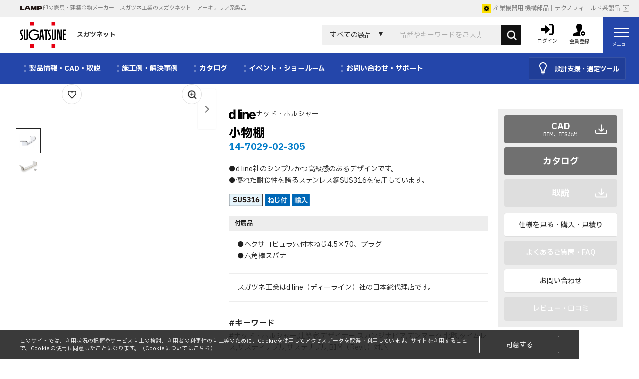

--- FILE ---
content_type: text/html; charset=shift_jis
request_url: https://search.sugatsune.co.jp/product/g/g14-7029-02-305/?category=201903
body_size: 85375
content:
<!DOCTYPE HTML PUBLIC "-//W3C//DTD HTML 4.01 Transitional//EN"
    "https://www.w3.org/TR/html4/loose.dtd">
<html lang="ja"  data-browse-mode="P">
<head>
<meta http-equiv="Content-Type" content="text/html; charset=Shift_JIS">
<title>小物棚 14-7029-02-305  【スガツネ工業】</title>
<link rel="canonical" href="https://search.sugatsune.co.jp/product/g/g14-7029-02-305/">


<meta name="description" content="スガツネ工業｜小物棚のメーカー、スガツネ工業のWEBサイト。製品情報、CADやご購入はこちら。">

<meta name="wwwroot" content="" />
<!--
<link rel="stylesheet" type="text/css" href="/css/style.css" media="all">
<link rel="stylesheet" type="text/css" href="/css/display_switch.css" />
-->
<script language="JavaScript" type="text/javascript" src="/lib/jquery.js"></script>
<script language="JavaScript" type="text/javascript" src="/lib/jquery-ui.js"></script>
<script language="JavaScript" type="text/javascript" src="/lib/jquery.balloon.js"></script>
<script language="JavaScript" type="text/javascript" src="/lib/goods/jquery.tile.min.js"></script>
<script language="JavaScript" type="text/javascript" src="/js/jquery.bxslider.min.js"></script>
<script language="JavaScript" type="text/javascript" src="/js/jquery.fitvids.js"></script>
<script language="JavaScript" type="text/javascript" src="/js/jquery.blockUI.js"></script>	
<script language="JavaScript" type="text/javascript" src="/js/common.js"></script>
<script language="JavaScript" type="text/javascript" src="/js/sys/search_suggest.js"></script>

<!-- 2021/7/27スガツネ追加 選定ツールなど紹介スライド表示 -->
<!-- <script language="JavaScript" type="text/javascript" src="/lib/sgtn/gkai2021_a.js"></script> -->
<!-- <script language="JavaScript" type="text/javascript" src="/lib/sgtn/gkai2021_t.js"></script> -->
<!-- 2021/7/27スガツネ追加 ここまで -->

<script language="JavaScript" type="text/javascript" src="/js/jquery.cookie.min.js"></script>
<!--<script language="JavaScript" type="text/javascript" src="/js/jquery.utility-kit.js"></script>-->
<script language="JavaScript" type="text/javascript" src="/js/hanreplace.js"></script>
<!--  Clarity 220509monma -->
<script type="text/javascript">
    (function(c,l,a,r,i,t,y){
        c[a]=c[a]||function(){(c[a].q=c[a].q||[]).push(arguments)};
        t=l.createElement(r);t.async=1;t.src="https://www.clarity.ms/tag/"+i;
        y=l.getElementsByTagName(r)[0];y.parentNode.insertBefore(t,y);
    })(window, document, "clarity", "script", "btjqad9ufk");
</script>

<!--[if IE 8]>
<script language="JavaScript" type="text/javascript" src="/lib/efo/pie_ie678.js"></script>
<script language="JavaScript" type="text/javascript" src="/js/init_ie8.js"></script>
<![endif]-->
<link rel="SHORTCUT ICON" href="/favicon.ico">
<link rel="apple-touch-icon" href="/img/sys/apple-touch-icon.jpg">
<link rel="stylesheet" type="text/css" href="https://ajax.googleapis.com/ajax/libs/jqueryui/1.13.1/themes/ui-lightness/jquery-ui.min.css">
<link rel="stylesheet" type="text/css" href="/css/sys/reset.css">
<link rel="stylesheet" type="text/css" href="/css/sys/base.css">
<link rel="stylesheet" type="text/css" href="/css/sys/block_icon_image.css">
<!--<link rel="stylesheet" type="text/css" href="/css/usr/firstview_category.css">-->
<!--<link rel="stylesheet" type="text/css" href="/css/usr/firstview_header.css">-->
<link rel="stylesheet" type="text/css" href="/css/sys/base_form.css">
<link rel="stylesheet" type="text/css" href="/css/sys/base_misc.css">
<link rel="stylesheet" type="text/css" href="/css/sys/layout.css">
<link rel="stylesheet" type="text/css" href="/css/sys/block_common.css">
<link rel="stylesheet" type="text/css" href="/css/sys/block_customer.css">
<link rel="stylesheet" type="text/css" href="/css/sys/block_goods.css">
<link rel="stylesheet" type="text/css" href="/css/sys/block_order.css">
<link rel="stylesheet" type="text/css" href="/css/sys/block_misc.css">
<link rel="stylesheet" type="text/css" href="/css/sys/block_store.css">
<link rel="stylesheet" type="text/css" href="/css/sys/block_page_category.css">
<link rel="stylesheet" type="text/css" href="/css/sys/block_page.css">
<script src="https://ajax.googleapis.com/ajax/libs/jquery/3.6.4/jquery.min.js"></script>
<script src="https://ajax.googleapis.com/ajax/libs/jqueryui/1.13.1/jquery-ui.min.js" defer></script>
<script src="/lib/js.cookie.js" defer></script>
<script src="/lib/jquery.balloon.js" defer></script>
<script src="/lib/goods/jquery.tile.min.js" defer></script>
<script src="/lib/modernizr-custom.js" defer></script>
<script src="/js/sys/tmpl.js" defer></script>
<script src="/js/sys/msg.js" defer></script>
<script src="/js/sys/sys.js" defer></script>
<script src="/js/sys/common.js" defer></script>
<script src="/js/usr/user.js" defer></script>
<script src="/js/sys/ui.js" defer></script>
<script src="/js/sys/dmp_data_send.js" ></script>
<link href="https://fonts.googleapis.com/css2?family=Barlow+Semi+Condensed:ital,wght@0,400;0,600;1,300;1,500;1,800&family=IBM+Plex+Sans+JP:wght@400;500;700&display=swap" rel="stylesheet">
<link href="https://fonts.googleapis.com/css2?family=Noto+Emoji:wght@400;500;700&display=swap" rel="stylesheet">
<link rel="stylesheet" href="https://cdn.jsdelivr.net/npm/swiper@9/swiper-bundle.min.css"/>
<link rel="stylesheet" href="https://cdn.jsdelivr.net/npm/simplebar@5.3.6/dist/simplebar.min.css"/>
<link rel="stylesheet" type="text/css" href="/css/usr/base.css">
<link rel="stylesheet" type="text/css" href="/css/usr/layout.css">
<link rel="stylesheet" type="text/css" href="/css/usr/block.css">
<!--<link rel="stylesheet" type="text/css" href="/css/user.css">-->
<script src="https://cdn.jsdelivr.net/npm/swiper@9/swiper-bundle.min.js"></script>
<script type="text/javascript" src="https://cdn.jsdelivr.net/npm/simplebar@5.3.6/dist/simplebar.min.js"></script>
<script src="/lib/lazysizes.min.js" defer></script>
<link rel="SHORTCUT ICON" href="/favicon.ico">
<link rel="apple-touch-icon" href="/img/sys/apple-touch-icon.png">
<script src="/js/usr/category.js" defer></script>
<script src="/js/sys/goods_ajax_cart.js" defer></script>
<script src="/js/sys/goods_ajax_bookmark.js" defer></script>
<script src="/js/sys/goods_ajax_quickview.js" defer></script>

<link rel="stylesheet" type="text/css" href="/css/usr/template.css">
<link rel="stylesheet" type="text/css" href="/css/usr/template_suga.css">
<link rel="stylesheet" type="text/css" href="/css/usr/new_template.css">
<script src="/js/usr/template.js"></script>
<script src="/js/usr/new_template.js"></script>



<!-- Google Tag Manager広告用 -->
<script>(function(w,d,s,l,i){w[l]=w[l]||[];w[l].push({'gtm.start':
new Date().getTime(),event:'gtm.js'});var f=d.getElementsByTagName(s)[0],
j=d.createElement(s),dl=l!='dataLayer'?'&l='+l:'';j.async=true;j.src=
'https://www.googletagmanager.com/gtm.js?id='+i+dl;f.parentNode.insertBefore(j,f);
})(window,document,'script','dataLayer','GTM-56XCKGWN');</script>
<!-- End Google Tag Manager -->

<!--グローバルナビ　選定ツールメニューの挙動修正のため追加↓-->
<link rel="stylesheet" type="text/css" href="/css/globalnav_tool_override.css">


<!-- 統合 -->
<!-- Global site tag (gtag.js) - Google Analytics -->
<script async src="https://www.googletagmanager.com/gtag/js?id=G-VNZXBLMNKC"></script>
<script>
  window.dataLayer = window.dataLayer || [];
  function gtag(){dataLayer.push(arguments);}
  gtag('js', new Date());

gtag('config', '', {
          'guid':'00000000-0000-0000-0000-000000000000',
          'sessionId':''
});
</script>

<!-- Global site tag (gtag.js) - Google Analytics -->
<script async src="https://www.googletagmanager.com/gtag/js?id=G-ZV77FX4PN7"></script>
<script>
  window.dataLayer = window.dataLayer || [];
  function gtag(){dataLayer.push(arguments);}
  gtag('js', new Date());
  gtag('config', 'G-ZV77FX4PN7', {
          'guid':'00000000-0000-0000-0000-000000000000',
          'sessionId':''
});
</script>

<link rel="stylesheet" type="text/css" href="/css/core.css">
<link rel="stylesheet" type="text/css" href="/css/skin.css">
<script>
  (function(i,s,o,g,r,a,m){i['GoogleAnalyticsObject']=r;i[r]=i[r]||function(){
  (i[r].q=i[r].q||[]).push(arguments)},i[r].l=1*new Date();a=s.createElement(o),
  m=s.getElementsByTagName(o)[0];a.async=1;a.src=g;m.parentNode.insertBefore(a,m)
  })(window,document,'script','//www.google-analytics.com/analytics.js','ga');

  ga('create', 'UA-5160911-1', 'auto');
  ga('require', 'displayfeatures');
  ga('require', 'linkid', 'linkid.js');
  ga('send', 'pageview');



</script>



	

</head>
<body id="category201903" class="arch" >



        <link rel="stylesheet" href="https://chatbot.ecbeing.io/data/chatbot.css">
        <script id="ai-chatbot" src="https://chatbot.ecbeing.io/data/chatbot.js" charset="utf-8" data-chatbottenantcode="sugatsune-arch" data-chatbottitle="AIチャット相談" data-chatbotdescription="AIチャットがお客様の疑問にお答えします" data-chatbotdisclaimer="AIチャットの回答内容は正当性を保証いたしかねます" data-chatbotfirstmessage="お困りのことはありますか？<br>製品の詳細検索は画面上部のキーワード検索をご利用ください" data-chatbotinputplaceholder="ご質問を入力してください" data-errormsgdefault="すみません、質問にお答えできませんでした" data-errormsg429="ご利用いただける回数を超えたため、恐れ入りますが数分待ってから再度お試しください。" data-chatbotfollowupmessage="解決できない場合は<br><a href='https://search.sugatsune.co.jp/product/contact/contact.aspx?attype=A' target='_blank'>お問い合わせ</a>からご連絡いただけると嬉しいです。" data-chatbothidebutton="true" data-chatbothidespan="5" ></script>
	    <link rel="stylesheet" href="/css/chatbot_override-arch.css?">

	






<div class="wrapper">

<input type="hidden" id="GoodsFavoritesCount" value="30">
<input type="hidden" id="GoodsFavoritesExpires" value="30">
<input type="hidden" id="CookieID" value="sgtn_search">
	
	
			
	
	<div class="bg_nav" style="heigth:;"></div>
	<header id="header" class="pane-header">
	<div class="block-header-top">
		<div class="block-header-top-left">
			<img src="/img/usr/common/logo_lamp.png" srcset="/img/usr/common/logo_lamp.png 1x,/img/usr/common/logo_lamp@2x.png 2x" alt="LAMP" class=" ls-is-cached lazyloaded" width="46" height="9">
			印の家具・建築金物メーカー｜スガツネ工業のスガツネット｜アーキテリア系製品
		</div>
		<div class="block-header-top-right">
			<a href="/product/tech/c/c10/"><img src="/img/usr/common/icon_tech.png" srcset="/img/usr/common/icon_tech.png 1x,/img/usr/common/icon_tech@2x.png 2x" alt="テクノフィールド系製品" class=" ls-is-cached lazyloaded" width="17" height="17">産業機器用 機構部品｜テクノフィールド系製品</a>
		</div>
	</div>
  <div class="block-header-bottom">
  	<div class="block-header-bottom-left">
		<a href="/product/tech/c/c20/">
			<img src="/img/usr/common/logomark.png" srcset="/img/usr/common/logomark.png 1x,/img/usr/common/logomark@2x.png 2x" alt="スガツネ工業" class=" ls-is-cached lazyloaded" width="94" height="52">
			スガツネット
		</a>
	</div>
  	<div class="block-header-bottom-right">
		<div class="block-global-search --header">
			<form name="frmSearch" method="get" action="/product/goods/search.aspx">
				<input type="hidden" name="search" value="x">
				<input type="hidden" name="attype" value="A">
				<input type="hidden" value="" name="ztype">
				<div class="block-search-category-wrap">
					<div class="block-search-category-text">すべての製品</div>
					<div class="block-search-category">
						<div class="block-search-category-inner">
							<label><input type="radio" name="f_category" value="20">すべての製品</label>
							<label><input type="radio" name="f_category" value="2001">ハンドル・取っ手</label>
							<label><input type="radio" name="f_category" value="2002">丁番・ヒンジ</label>
							<label><input type="radio" name="f_category" value="2003">ステー・水平収納金物</label>
							<label><input type="radio" name="f_category" value="2004">家具用ドア金物</label>
							<label><input type="radio" name="f_category" value="2005">建具用ドア金物／間仕切り</label>
							<label><input type="radio" name="f_category" value="2006">ガラス用金物</label>
							<label><input type="radio" name="f_category" value="2007">フック・タオル掛け・吊金物</label>
							<label><input type="radio" name="f_category" value="2008">ラッチ・キャッチ</label>
							<label><input type="radio" name="f_category" value="2009">棚柱・棚受</label>
							<label><input type="radio" name="f_category" value="2010">締結金物</label>
							<label><input type="radio" name="f_category" value="2011">鍵・セキュリティ</label>
							<label><input type="radio" name="f_category" value="2012">スライドレール</label>
							<label><input type="radio" name="f_category" value="2013">配線孔・空気孔・投入口</label>
							<label><input type="radio" name="f_category" value="2014">キャスター・アジャスター・昇降装置</label>
							<label><input type="radio" name="f_category" value="2015">LED照明</label>
							<label><input type="radio" name="f_category" value="2016">スイッチ・コンセントカバー</label>
						</div>
					</div>
				</div>
				<input class="block-global-search--keyword js-suggest-search" type="text" value="" tabindex="1" id="keyword" placeholder="品番やキーワードをご入力ください" title="検索する" name="keyword" data-suggest-submit="on" autocomplete="off">
				<button class="block-global-search--submit" type="submit" tabindex="1" name="search" value="search"><img src="/img/usr/common/icon_search.png" srcset="/img/usr/common/icon_search.png 1x,/img/usr/common/icon_search@2x.png 2x" alt="検索する" class="ls-is-cached lazyloaded" width="29" height="29"></button>
				<button class="block-global-search--delete" type="button" tabindex="1" name="delete"><span></span></button>
			</form>
		</div>
		<div class="block-headernav-customer">
			<ul class="block-headernav-customer-list">
				<li class="block-headernav-customer-list-item__login">
					<a href="/product/customer/menu.aspx">
						<div class="block-headernav-custome-list-item__img">
							<img src="/img/usr/common/icon_login.png" srcset="/img/usr/common/icon_login.png 1x,/img/usr/common/icon_login@2x.png 2x" alt="ログイン" class=" ls-is-cached lazyloaded" width="26" height="23">
						</div>
						<div class="block-headernav-customer-list-item__text">ログイン</div>
					</a>
				</li>
				<li class="block-headernav-customer-list-item__signup">
					<a href="/product/customer/authmail.aspx">
						<div class="block-headernav-custome-list-item__img">
							<img src="/img/usr/common/icon_signup.png" srcset="/img/usr/common/icon_signup.png 1x,/img/usr/common/icon_signup@2x.png 2x" alt="会員登録" class=" ls-is-cached lazyloaded" width="24" height="24">
						</div>
						<div class="block-headernav-customer-list-item__text">会員登録</div>
					</a>
				</li>
			</ul>
		</div>
		<div class="block-headernav-menu">
			<button id="js-menu" type="button" class="block-headernav-menu-humberger" aria-controls="navigation" aria-expanded="false">
				<span class="block-headernav-menu-humberger__line"></span>
				<span class="block-headernav-menu-humberger__text">メニュー</span>
			</button>
		</div>
 	</div>
 	</div>
</header>
<script>
jQuery("#hnav_atbutton a").hover(function(){
jQuery(this).css("background-color", "rgba(253, 225, 0, 0.3)");
;}, function(){
jQuery(this).css("background-color", "white");
});


jQuery(document).ready(function(){

jQuery(".sugatsune_net_special").hover(function(){
jQuery(".sugatsune_net_special").css("background","rgba(33, 33, 33, 0.2)");


}, function(){
jQuery(".sugatsune_net_special").css("background","white");

}


);


});

</script>



		<div class="block-headernav-menu-cont">
			<div class="block-headernav-menu-cont__title">
				製品を探す
				<a href="/product/goods/GoodsFavoritesList.aspx" class="block-headernav-menu-cont-bookmark"><img src="/img/usr/lazyloading.png" data-src="/img/usr/common/icon_bookmark.png" data-srcset="/img/usr/common/icon_bookmark.png 1x,/img/usr/common/icon_bookmark@2x.png 2x" alt="お気に入り" class="lazyload" width="12" height="11">お気に入り</a>
			</div>
			<ul class="block-headernav-menu-nav --2col">
				<li><a href="/product/arch/c/c20/#block-search-area">キーワード・品番で探す</a></li>
				<li><a href="/product/r/rcordinat/">デザイン・シリーズから探す</a></li>
				<li><a href="/product/arch/c/c20/#block-category-list--sub">カテゴリから探す</a></li>
				<li><a href="https://www.youtube.com/user/SUGATSUNEKOGYO" target="_blank" rel="noopener noreferrer">動画で探す</a></li>
				<li><a href="/product/arch/c/c20/#search_move_ar">動きから探す</a></li>
				<li><a href="/product/arch/c/c20/#top_newsframe">新製品・ニュース</a></li>
				<li><a href="/product/r/rspace/">空間・シーンから探す</a></li>
				<li><a href="/product/pages/basicA.aspx/">製品の基礎知識</a></li>
			</ul>
			<ul class="block-headernav-menu-nav">
				<li><a href="/product/pages/arch_tool.aspx?attype=A"><img src="/img/usr/lazyloading.png" data-src="/img/usr/common/icon_tool.png" data-srcset="/img/usr/common/icon_tool.png 1x,/img/usr/common/icon_tool@2x.png 2x" alt="設計支援・選定ツール" class="lazyload" width="11" height="18">設計支援・選定ツール</a></li>
			</ul>
			<ul class="block-headernav-menu-subnav">
				<li><a href="/product/arch/c/c20/#precedent">施工例・解決事例</a></li>
				<li><a href="https://www.sugatsune.co.jp/redirect/catalog_list_arch.html" target="_blank" rel="noopener noreferrer">カタログを見る</a></li>
				<li><a href="https://www.sugatsune.co.jp/showroom/" target="_blank" rel="noopener noreferrer">ショールーム</a></li>
				<li><a href="/product/contact/contact.aspx">お問い合わせ</a></li>
				<li><a href="#block-category-footer">サイトマップ</a></li>
			</ul>
			<ul class="block-headernav-menu-subnav">
				<li><a href="https://www.sugatsune.co.jp/corporate/" target="_blank" rel="noopener noreferrer">会社情報</a></li>
			</ul>
			<ul class="block-headernav-menu-bnr">
				<li class="column">
					<a href="https://global.sugatsune.com/global/en/location/" target="_blank" rel="noopener noreferrer"><img src="/img/usr/lazyloading.png" data-src="/img/usr/common/icon_global.png" data-srcset="/img/usr/common/icon_global.png 1x,/img/usr/common/icon_global@2x.png 2x" alt="GLOBAL" class="lazyload" width="19" height="19">
						<div>GLOBAL</div>
					</a>
				</li>
				<li>
					<a href="https://www.sugatsune.co.jp/" target="_blank" rel="noopener noreferrer"><img src="/img/usr/lazyloading.png" data-src="/img/usr/common/logomark_white.png" data-srcset="/img/usr/common/logomark_white.png 1x,/img/usr/common/logomark_white@2x.png 2x" alt="スガツネ工業" class="lazyload" width="50" height="28">
						<div>スガツネ工業株式会社<br><span class="small">コーポレートサイト</span></div>
					</a>
				</li>
				<li>
					<a href="/product/tech/c/c10/"><img src="/img/usr/lazyloading.png" data-src="/img/usr/common/tech.png" data-srcset="/img/usr/common/tech.png 1x,/img/usr/common/tech@2x.png 2x" alt="テクノフィールド系製品" class="lazyload" width="36" height="36">
						<div><span class="small">テクノフィールド系製品</span><br><span class="large">産業機器用 機構部品</span></div>
					</a>
				</li>
			</ul>
		</div>
			<div class="block-globalnav">
				<div class="block-globalnav-left">
					<ul class="block-globalnav-list">
						<li class="block-globalnav-list-item">
				<div class="block-globalnav-list-item__name">製品情報・CAD・取説</div>
				<div class="block-globalnav-list-item-cont">
					<div class="container">
						<div class="block-globalnav-list-item-nav-wrap">
							<div class="block-globalnav-list-item-nav" ID="block-globalnav-list-item-nav" data-category="20"></div>
							<div class="block-globalnav-list-item-img">
								<a href="#"><img src="/img/usr/lazyloading.png" data-src="/img/category/2/wholeA.jpg" alt="" class="lazyload" width="560" height="560"></a>
							</div>
						</div>
									<ul class="block-globalnav-list-item-btn">
										<li><a href="/product/arch/c/c202020/">納入参考図面</a></li>										
										<li><a href="/product/arch/c/c202021/">BIMデータ</a></li>										
										<li><a href="/product/arch/c/c20/#search_move_ar">動きから探す</a></li>
										<li><a href="/product/r/rspace/">空間・シーンから探す</a></li>
										<li><a href="/product/r/rcordinat/">デザインでコーディネート</a></li>
										<li><a href="/product/arch/c/c20/#newitem">新製品</a></li>
										<li><a href="/product/pages/basicA.aspx/">製品の基礎知識</a></li>
									</ul>
								</div>
							</div>
						</li>
						<li class="block-globalnav-list-item">
							<div class="block-globalnav-list-item__name">施工例・解決事例</div>
							<div class="block-globalnav-list-item-cont">
								<div class="container">
									<div class="block-globalnav-list-item-nav">
										<ul class="block-globalnav-list-item-nav-list --col1">
											<li><a href="https://www.sugatsune.co.jp/arch/gallery/" target="_blank" rel="noopener noreferrer"><span>施工例・採用事例・使用イメージ</span></a></li>
											<li><a href="https://www.sugatsune.co.jp/arch/solution/" target="_blank" rel="noopener noreferrer"><span>課題やお悩みを解決した事例紹介</span></a></li>
										</ul>
									</div>
								</div>
							</div>
						</li>
						<li class="block-globalnav-list-item">
							<div class="block-globalnav-list-item__name">カタログ</div>
							<div class="block-globalnav-list-item-cont">
								<div class="container">
									<div class="block-globalnav-list-item-nav">
										<ul class="block-globalnav-list-item-nav-list --col1">
											<li><a href="https://www.sugatsune.co.jp/redirect/catalog_list_arch.html" target="_blank" rel="noopener noreferrer"><span>カタログを見る（一覧へ）</span></a></li>
											<li><a href="/product/catalog/catalog.aspx"><span>カタログ請求</span></a></li>
											<li><a href="https://www.sugatsune.co.jp/redirect/catalog_list_arch.html" target="_blank" rel="noopener noreferrer"><span>カタログPDFダウンロード</span></a></li>
											<li><a href="https://digital-book.sugatsune.com/iportal/oc.do?v=SGT00001&amp;c=no390-correct&amp;pn=1&amp;d=ARCH" target="_blank" rel="noopener noreferrer"><span>カタログ訂正・更新</span></a></li>
										</ul>
									</div>
								</div>
							</div>
						</li>
						<li class="block-globalnav-list-item">
							<div class="block-globalnav-list-item__name">イベント・ショールーム</div>
							<div class="block-globalnav-list-item-cont">
								<div class="container">
									<div class="block-globalnav-list-item-nav">
										<ul class="block-globalnav-list-item-nav-list --col1">
											<li><a href="https://www.sugatsune.co.jp/showroom/" target="_blank" rel="noopener noreferrer"><span>ショールーム</span></a></li>
											<li><a href="https://www.sugatsune.co.jp/arch/event/" target="_blank" rel="noopener noreferrer"><span>展示会・WEBセミナー</span></a></li>
										</ul>
									</div>
								</div>
							</div>
						</li>
						<li class="block-globalnav-list-item">
							<div class="block-globalnav-list-item__name">お問い合わせ・サポート</div>
							<div class="block-globalnav-list-item-cont">
								<div class="container">
									<div class="block-globalnav-list-item-nav">
										<ul class="block-globalnav-list-item-nav-list --col1">
											<li><a href="https://faq.sugatsune.co.jp/?site_domain=arch" target="_blank" rel="noopener noreferrer"><span>よくあるご質問・FAQ</span></a></li>
											<li><a href="/product/contact/contact.aspx"><span>お問い合わせ</span></a></li>
											<li><a href="/product/pages/arch_support.aspx"><span>アーキテリアサポート</span></a></li>
											<li><a href="/product/pages/constlist.aspx"><span>販売店・施工店のご紹介</span></a></li>
											<li><a href="/product/pages/issuance.aspx"><span>証明書・報告書発行</span></a></li>
											<li><a href="/product/r/rtechnica/"><span>技術情報</span></a></li>
											<li><a href="https://www.sugatsune.co.jp/corporate/#calendar" target="_blank" rel="noopener noreferrer"><span>営業カレンダー</span></a></li>
										</ul>
									</div>
								</div>
							</div>
						</li>
					</ul>
				</div>
				<div class="block-globalnav-right">
					<div class="block-globalnav-tool">
						<div class="block-globalnav-tool-inner">
							<img src="/img/usr/common/icon_tool_arch.png" srcset="/img/usr/common/icon_tool_arch.png 1x,/img/usr/common/icon_tool_arch@2x.png 2x" alt="設計支援・選定ツール" class="--off ls-is-cached lazyloaded" width="15" height="25">
							<img src="/img/usr/common/icon_tool_arch_on.png" srcset="/img/usr/common/icon_tool_arch_on.png 1x,/img/usr/common/icon_tool_arch_on@2x.png 2x" alt="設計支援・選定ツール" class="lazyload --on" width="15" height="25">
							設計支援・選定ツール
						</div>
						<div class="block-globalnav-list-item-cont">
							<div class="container">
								<div class="block-globalnav-list-item-nav-wrap">
									<div class="block-globalnav-list-item-nav">
										<ul class="block-globalnav-list-item-nav-list --category0">
											<li data-img="/img/usr/tool/tool_common.png" data-class="tool01"><span>ヒンジ</span></li>
											<li data-img="/img/usr/tool/tool_common.png" data-class="tool02"><span>ステー</span></li>
											<li data-img="/img/usr/tool/tool_common.png" data-class="tool04"><span>引戸・間仕切り金物 </span></li>
											<li data-img="/img/usr/tool/tool_pocket-door.jpg" data-class="tool10"><a href="https://cont.sugatsune.co.jp/pocket-door/" target="_blank" rel="noopener noreferrer">垂直収納扉金物</a></li>
											<li data-img="/img/usr/tool/tool_common.png" data-class="tool03"><span>スライドレール</span></li>
											
											<li data-img="/img/usr/tool/tool_led.png" data-class="tool11"><a href="https://cont.sugatsune.co.jp/led-select/" target="_blank" rel="noopener noreferrer">LED照明 </a></li>
											<li data-img="/img/usr/tool/tool_common.png" data-class="tool05"><span>スイッチ・コンセントプレート</span></li>
											<li data-img="/img/usr/tool/tool_door.png" data-class="tool07"><a href="https://cont.sugatsune.co.jp/door-finder/" target="_blank" rel="noopener noreferrer">扉質量 計算ツール</a></li>
											<li data-img="/img/usr/tool/tool_sasuga.png" data-class="tool09"><a href="https://cont.sugatsune.co.jp/mdt-selection/jp/" target="_blank" rel="noopener noreferrer">選定ツールさスガくん </a></li>
											<li data-img="/img/usr/tool/tool_common.png" data-class="tool08" class="mgT20"><span>各種データダウンロード</span></li>
										</ul>
										<ul class="block-globalnav-list-item-nav-list --category1 tool-is-hidden">
											<li data-class="tool01">
												<ul>
													<li data-img="/img/usr/tool/tool_damperhinge.png"><a href="https://cont.sugatsune.co.jp/motion/jp/soft-motion/damper" target="_blank" rel="noopener noreferrer">ダンパーヒンジ（ゆっくり動く）</a></li>
													<li data-img="/img/usr/tool/tool_torquehinge.png"><a href="https://cont.sugatsune.co.jp/motion/jp/free-stop/torque-hinge" target="_blank" rel="noopener noreferrer">トルクヒンジ（どこでも止まる）</a></li>
													<li data-img="/img/usr/tool/tool_powerhinge.png"><a href="https://cont.sugatsune.co.jp/motion/jp/power-assist/hg-pa" target="_blank" rel="noopener noreferrer">パワーアシストヒンジ HG-PAシリーズ（かるがる開く）</a></li>
                          <li data-img="/img/usr/tool/tool_hgjh.png"><a href="https://cont.sugatsune.co.jp/motion/jp/powerassist/toolview_hg_jh" target="_blank" rel="noopener noreferrer">ステンレス アシストヒンジ HG-JH210（かるがる開く）</a></li>
													<li data-img="/img/usr/tool/tool_hinge.png"><a href="https://cont.sugatsune.co.jp/hinge-selection/" target="_blank" rel="noopener noreferrer">平丁番、長丁番、抜き差し丁番</a></li>
													<li data-img="/img/usr/tool/tool_hes.png"><a href="https://cont.sugatsune.co.jp/hes/" target="_blank" rel="noopener noreferrer">隠し丁番</a></li>
													<li data-img="/img/usr/tool/tool_glasshinge.png"><a href="https://cont.sugatsune.co.jp/glasshinge/" target="_blank" rel="noopener noreferrer">ガラス丁番</a></li>
												</ul>
											</li>
											<li data-class="tool02">
												<ul>
													<li data-img="/img/usr/tool/tool_damperstay.png"><a href="https://cont.sugatsune.co.jp/motion/jp/soft-motion/damper" target="_blank" rel="noopener noreferrer">ダンパーステー（ゆっくり動く）</a></li>
                          <li data-img="/img/usr/tool/tool_sls-elan.png"><a href="https://cont.sugatsune.co.jp/motion/jp/softmotion/toolview_sls_elan" target="_blank" rel="noopener noreferrer">ラプコンステー SLS-ELAN型</a></li>		
													<li data-img="/img/usr/tool/tool_torquestay.png"><a href="https://cont.sugatsune.co.jp/motion/jp/free-stop/torque-stay" target="_blank" rel="noopener noreferrer">トルクステー（どこでも止まる）</a></li>
                          <li data-img="/img/usr/tool/tool_s-tar.png"><a href="https://cont.sugatsune.co.jp/motion/jp/free-stop/s-tar" target="_blank" rel="noopener noreferrer">ワンウェイトルクステー S-TAR型（どこでも止まる）</a></li>
													<li data-img="/img/usr/tool/tool_powerstay.png"><a href="https://cont.sugatsune.co.jp/motion/jp/power-assist/s-at" target="_blank" rel="noopener noreferrer">パワーアシストステー S-ATシリーズ（かるがる開く）</a></li>
                          <li data-img="/img/usr/tool/tool_s-ath.png"><a href="https://cont.sugatsune.co.jp/motion/jp/powerassist/toolview_s_ath" target="_blank" rel="noopener noreferrer">パワーアシストステー S-ATH型（かるがる開く）</a></li>
													<li data-img="/img/usr/tool/tool_gas.png"><a href="https://cont.sugatsune.co.jp/motion/jp/power-assist/gass" target="_blank" rel="noopener noreferrer">ガススプリングお問い合わせ</a></li>
												</ul>
											</li>
											<li data-class="tool03">
												<ul>
													<li data-img="/img/usr/tool/tool_undermount.png"><a href="https://cont.sugatsune.co.jp/rail/undermount/" target="_blank" rel="noopener noreferrer">アンダーマウント型レール</a></li>
												</ul>
											</li>
											<li data-class="tool04">
												<ul>
													<li data-img="/img/usr/tool/tool_fdpn.png"><a href="https://cont.sugatsune.co.jp/fdpn/" target="_blank" rel="noopener noreferrer">フラット移動間仕切り金物 FDPN40</a></li>
													<li data-img="/img/usr/tool/tool_fd.png"><a href="https://cont.sugatsune.co.jp/sliding-door/" target="_blank" rel="noopener noreferrer">上吊式引戸金物 FDシリーズ</a></li>
												</ul>
											</li>
											<!--<li data-class="tool11">
												<ul>
													<li data-img="/img/usr/tool/tool_led.png"><a href="https://cont.sugatsune.co.jp/led-select/" target="_blank" rel="noopener noreferrer">ダウンライト・スポットライト・ラインライト</a></li>
												</ul>
											</li>-->
											<li data-class="tool05">
												<ul>
													<li data-img="/img/usr/tool/tool_kagucon.png"><a href="https://cont.sugatsune.co.jp/kagucon/" target="_blank" rel="noopener noreferrer">家具用コンセントカバー・プレート</a></li>
													<li data-img="/img/usr/tool/tool_pxp.png"><a href="https://www.kodawari-kanamono.com/plate/simulation/" target="_blank" rel="noopener noreferrer">壁付用スイッチ・コンセントプレート</a></li>
												</ul>
											</li>
											<li data-class="tool08">
												<ul>
													<li data-img="/img/usr/tool/tool_mokkou.png"><a href="/product/arch/c/c20/product/r/rkakou/">木工加工機用データ</a></li>
													<li data-img="/img/usr/tool/tool_osamari.png"><a href="/product/arch/c/c202020/">納入参考図面</a></li>
													<li data-img="/img/usr/tool/tool_ies.png"><a href="/product/arch/c/c2015/">配光(IES)データ</a></li>
												</ul>
											</li>
										</ul>
									</div>
									<div class="block-globalnav-list-item-img">
										<a href="#"><img src="/img/usr/lazyloading.png" data-src="/img/usr/tool/tool_common.png" alt="" class="lazyload" width="560" height="560"></a>
									</div>
								</div>
								<ul class="block-globalnav-list-item-btn">
									<li><a href="/product/pages/arch_tool.aspx">全ツール一覧</a></li>
									<li><a href="/product/pages/search.aspx">便利な絞り込み検索</a></li>
								</ul>
							</div>
						</div>
					</div>

				</div>
			</div>
<!--<div class="block-pick-up-news">
		<ul>
			<li>
				<a href="/product/t/t3455/">
					<p>2025.04.01　価格改定のお知らせ </p>
				</a>
			</li>
		</ul>
	</div>-->
<!--<div class="block-pick-up-news">
		<ul>
			<li>
				<a href="/product/t/t3661/">
					<p>2025.10.10　【障害解消】デジタルブック版カタログみられるようになりました </p>
				</a>
			</li>
		</ul>
	</div>-->
<div class="block-pick-up-news">
		<ul>
            <li>
				<a href="/product/t/t3757/" target="_blank">
					<p>2026.01.13【お知らせ】1/15(木)にWEBサイトのメンテナンスを行います　詳細はこちら</p>
				</a>
			</li>
		</ul>
	</div>
<script src="/js/usr/goods.js" defer></script>
<script src="https://unpkg.com/three@0.147.0/build/three.min.js" defer></script>
<script src="https://unpkg.com/three@0.147.0/examples/js/controls/OrbitControls.js" defer></script>
<script src="https://unpkg.com/three@0.142.0/examples/js/loaders/STLLoader.js" defer></script>
<script src="/js/usr/viewer.js" defer></script>
<script type="application/ld+json">
[
{
    "@context": "http://schema.org",
    "@type": "Product",
    "name": "14-7029-02-305 小物棚 14-7029-02-305 ",
    "image": "unit_14-7029-02-305_p01.jpg",
    "description": "●d line社のシンプルかつ高級感のあるデザインです。●優れた耐食性を誇るステンレス鋼SUS316を使用しています。",
    "offers": {
        "@type": "Offer",
        "price": "53600.00",
        "priceCurrency": "JPY"
         },
    "brand": {
        "@type": "Brand",
        "name": "スガツネ工業株式会社",
        "logo": "/img/usr/common/logo_l.png"
         }
}

]

</script>

<div class="page-goods pane-contents">
  <div class="container">
    <main class="pane-main">
      <link rel="stylesheet" href="/lib/colorbox/css/colorbox.css" />
<link rel="stylesheet" href="/lib/colorbox/css/usr/colorbox.css" />
<script src="/lib/colorbox/jquery.colorbox-min.js" defer></script>
<script src="/lib/colorbox/jquery.colorbox-ja.js" defer></script>
<script src="/lib/colorbox/jquery.colorbox.reloadOnClosed.js" defer></script>
<script src="/js/usr/add_colorbox.js" defer></script>





<div class="block-goods-detail">
	<div class="pane-goods-header">

		<input type="hidden" name="at" value="A">
		<input type="hidden" value="" id="hidden_variation_group">
		<input type="hidden" value="0" id="variation_design_type">
		<input type="hidden" value="14-7029-02-305" id="hidden_goods">
	</div>
	<div class="pane-goods-left-side block-goods-detail--color-variation-goods-image" id="gallery">
		<div class="pane-goods-left-side-container">
			<div class="pane-goods-left-side-right">
				<div class="block-goods-detail-slider">
					<div class="js-goods-detail-goods-slider swiper">
						<div class="swiper-wrapper">
							<div class="js-goods-img-item block-goods-detail-line-item swiper-slide">
								<a href="https://d2nlxobz6p44e5.cloudfront.net/img/goods/L/14-7029-02-305p01.jpg">
									<figure><img src="/img/usr/lazyloading.png" class="lazyload" data-src="https://d2nlxobz6p44e5.cloudfront.net/img/goods/L/14-7029-02-305p01.jpg" alt="小物棚 14-7029-02-305 ナッド・ホルシャー" data-comment=""></figure>
								</a>
							</div>

							<div class="js-goods-img-item block-goods-detail-line-item swiper-slide">
								<a href="https://d2nlxobz6p44e5.cloudfront.net/img/goods/L/unit_14-7029-02-305_p01.jpg">
									<figure><img src="/img/usr/lazyloading.png" class="lazyload" data-src="https://d2nlxobz6p44e5.cloudfront.net/img/goods/L/unit_14-7029-02-305_p01.jpg" alt="小物棚 14-7029-02-305 ナッド・ホルシャー" data-comment="品番14-7029-02-305"></figure>
								</a>
							</div>

						</div>
						<div class="swiper-pagination"></div>
					</div>
					<div class="swiper-button-prev"></div>
					<div class="swiper-button-next"></div>

					<div class="block-goods-favorite">
						<a class="block-goods-favorite--btn btn btn-default js-animation-bookmark js-enhanced-ecommerce-goods-bookmark btn-cookiebookmarkset" data-goods="14-7029-02-305" data-href href="javascript:void(0);">
							<img src="/img/usr/lazyloading.png" data-src="/img/icon/icon_bookmark.png" alt="" class="bookmark-none lazyload">
						</a>
					</div>
					<div id="cancel-modal" data-title="お気に入りの解除" style="display:none;">
						<div class="modal-body"><p>お気に入りを解除しますか？</p></div>
						<div class="modal-footer">
							<input type="button" name="btncancel" class="btn btn-secondary" value="キャンセル">
							<a class="btn btn-primary block-goods-favorite-cancel--btn js-animation-bookmark js-modal-close">OK</a>
							<div class="bookmarkmodal-option"><a class="btn btn-secondary" href="https://search.sugatsune.co.jp/product/product/goods/GoodsFavoritesList.aspx">お気に入り一覧へ</a></div>
						</div>
					</div>
					<div class="block-goods-zoom">
						<button class="modal-zoom" type="button">
							<img src="/img/usr/lazyloading.png" data-src="/img/icon/icon_zoom.png" alt="ズーム" class="lazyload">
						</button>
					</div>
				</div>
				<p class="block-goods-description"></p>
				<!--
 
				-->

			</div>
			<div class="pane-goods-left-side-left">
				<div class="block-goods-detail--color-variation-goods-thumbnail-form">
					<div class="block-goods-gallery block-goods-detail--color-variation-goods-thumbnail-images swiper swiperThumbnail" id="gallerythumbnail">
						<ul class="js-goods-detail-gallery-slider swiper-wrapper">
							<li class="block-goods-gallery--color-variation-src swiper-slide">
								<a href="https://d2nlxobz6p44e5.cloudfront.net/img/goods/L/14-7029-02-305p01.jpg">
									<figure class="img-center"><img src="https://d2nlxobz6p44e5.cloudfront.net/img/goods/L/14-7029-02-305p01.jpg" data-src="https://d2nlxobz6p44e5.cloudfront.net/img/goods/L/14-7029-02-305p01.jpg" alt="小物棚 14-7029-02-305 ナッド・ホルシャー" data-comment=""></figure>
								</a>
							</li>

							<li class="block-goods-gallery--color-variation-src swiper-slide">
								<a href="https://d2nlxobz6p44e5.cloudfront.net/img/goods/L/unit_14-7029-02-305_p01.jpg">
									<figure class="img-center"><img src="/img/usr/lazyloading.png" data-src="https://d2nlxobz6p44e5.cloudfront.net/img/goods/L/unit_14-7029-02-305_p01.jpg" alt="小物棚 14-7029-02-305 ナッド・ホルシャー" data-comment="品番14-7029-02-305" class="lazyload"></figure>
								</a>
							</li>

						</ul>
					</div>
					<div class="swiperThumbnail-button-prev"></div>
					<div class="swiperThumbnail-button-next"></div>
				</div>

			</div>
		</div>
	</div>
	
	<div class="pane-goods-right-side">
		<div class="pane-goods-right-side-container">
			<div class="pane-goods-right-side-left">
				<div class="block-series">

					<span class="block-series-brand">
						<img src="/img/usr/lazyloading.png" data-src="/img/icon/l-dlin01.png" alt="DLINE" class="lazyload" width="142" height="34">
					</span>



					<span class="block-series-name">
						<a href="/product/r/rdlinekh/">ナッド・ホルシャー</a>
					</span>

				</div>
				
				<div class="block-goods-name">
					<h1 class="h1 block-goods-name--text js-enhanced-ecommerce-goods-name">小物棚</h1>
					<div class="block-goods-name--text2">14-7029-02-305</div>
					
				</div>
				

	
				
				<div class="block-goods-features">●d line社のシンプルかつ高級感のあるデザインです。<br>●優れた耐食性を誇るステンレス鋼SUS316を使用しています。</div>
				

	

				<div class="block-marks">
					<span class="block-marks--src1">
	<img src="/img/usr/lazyloading.png" data-src="/img/icon/p-s31601.png" alt="SUS316 のステンレス鋼または相当の材料を使用" class="lazyload" width="66" height="50">
	<span class="tool-tip">SUS316 のステンレス鋼または相当の材料を使用</span>
</span><span class="block-marks--src2">
	<img src="/img/usr/lazyloading.png" data-src="/img/icon/1375.png" alt="" class="lazyload" width="66" height="50">
	
</span><span class="block-marks--src3">
	<img src="/img/usr/lazyloading.png" data-src="/img/icon/p-yuny01_2.png" alt="" class="lazyload" width="66" height="50">
	
</span>
				</div>

	

	


















				<dl class="block-goods-detail-description">
					<dt>付属品</dt>
					<dd>●ヘクサロビュラ穴付木ねじ4.5×70、プラグ<br>●六角棒スパナ</dd>
				</dl>











				<div class="block-goods-detail-comment">
					スガツネ工業はd line（ディーライン）社の日本総代理店です。
				</div>







				<dl class="block-goods-keywords">
					<dt>#キーワード</dt>

					<dd>#ナッド・ホルシャー,建築家,デザイナー,スカンジナビア,デンマーク,北欧,タイムレス,サスティナブル,サステナブル,BIM（Revit）対応</dd>

				</dl>

			</div>
			<div class="pane-goods-right-side-right">
				<ul class="downloads">

					<li><a href="#detail_cad_download">CAD<span>BIM、IESなど</span></a></li>


					<li><a href="#detail_catalog">カタログ</a></li>



					<li>取説</li>

				</ul>
				<ul class="pane-goods-right-side-right-btn">
					<li><a href="#detail_info">仕様を見る・購入・見積り</a></li>
					<li>よくあるご質問・FAQ</li>
					<li><a href="https://search.sugatsune.co.jp/product/contact/contact.aspx?goods=14-7029-02-305&body=%81y%82%A8%96%E2%82%A2%8D%87%82%ED%82%B9%90%BB%95i%81z%0D%0A
%8f%ac%95%a8%92I%2014-7029-02-305%0D%0A
%0D%0A
&subject_id=cont_01A" target="_blank">お問い合わせ</a></li>
					
					
					<li><a href="#review-cont">レビュー・口コミ</a></li>
				</ul>
			</div>
		</div>
	</div>
	
	<div class="pane-goods-center">
		<div class="product-filter">
			<div class="product-filter-container">
				<div class="product-filter-result">
					<div class="pager-scope-wrap">
						<div class="pager-scope"><span>1</span>件</div>
						<div class="pager-total"><span class="pager-count">／<span>1</span>件中</span></div>
					</div>
				</div>
				<p>現在、仕様表・CADなどは条件検索の絞り込み結果の品番情報のみ表示しています。</p>
			</div>
			<button tyoe="button" class="product-filter-btn">絞り込み解除・再条件検索</button>
		</div>
	
		<div class="product-filter-fixed">
			<button tyoe="button" class="product-filter-fixed-btn">仕様・寸法で絞り込む</button>
			<div class="product-filter-fixed-result">
				<div class="filter-result-scope"><span>1</span>件</div>
				<div class="filter-result-total"><span>1</span>件中</div>
			</div>
		</div>


		<div class="block_of_filter-fixed">
			<div class="block_of_filter-fixed-container">
				<button tyoe="button" class="block_of_filter-fixed-close"></button>
				<div id="block_of_filter" class="block-filter">
					
<div class="pane-block--title block-filter--header">絞り込み</div>
<form id="frmFilterList" name="frmFilterList" class="block-filter--form" method="get" action="https://search.sugatsune.co.jp/product/g/g14-7029-02-305/">
	<input type="hidden" value="x" name="search">
	<input type="hidden" value="&amp;category=201903" name="keyword">
	<input type="hidden" value="6" name="filtercount">
	<input type="hidden" value="" name="now_idx">
	<input type="hidden" value="201903" name="f_category">
	
	<input type="hidden" value="201903" name="category">

	<div id="block-filter-order-coad">
		<div class="block-filter-order-coad--header">
			<span>対象<br>製品</span>
			<div class="block-filter-result"><span>1</span>件</div>
			<button type="button" class="block-filter-clear-all">すべて解除</button>
		</div>
		<p>現在の絞込条件</p>
		<ul class="block-filter-selected">
		</ul>
	</div>
	<div  class="水回りアクセサリー種類 scroll block-filter--list js-filter-box Box Accordion" id="div_filter1">

	<div class="block-filter--list-inner">
		<div class="pane-block--subtitle block-filter--list-inner-label js-filter-box-inner-label">
			<span class="block-filter--subtitle-label">水回りアクセサリー種類</span>
			

		</div>
		<div class="block-filter--list-inner-accordion">

			<div class="block-filter--list-inner-accordion-contents">
				<div class="block-filter-option-items" >
	<input type="checkbox"  value="idx_water_accessories_type|受け関連アクセサリー" name="filtercode1" id="filter_id1">
	<label class="checkbox" for="filter_id1">
		受け関連アクセサリー
	</label>
</div>
			</div>
			<div class="switch_">

			</div>

				<div class="block-filter-clear">
					<button type="button">解除</button>
				</div>

		</div>
		<input type="hidden" name="ftp1" value="5" >
	</div>
</div>
<div  class="ブランド・シリーズ scroll block-filter--list js-filter-box Box Accordion" id="div_filter2">

	<div class="block-filter--list-inner">
		<div class="pane-block--subtitle block-filter--list-inner-label js-filter-box-inner-label">
			<span class="block-filter--subtitle-label">ブランド・シリーズ</span>
			

		</div>
		<div class="block-filter--list-inner-accordion">

			<div class="block-filter--list-inner-accordion-contents">
				<div class="block-filter-option-items" >
	<input type="checkbox"  value="idx_brand_Series|d line" name="filtercode2" id="filter_id2">
	<label class="checkbox" for="filter_id2">
		d line
	</label>
</div>
			</div>
			<div class="switch_">

			</div>

				<div class="block-filter-clear">
					<button type="button">解除</button>
				</div>

		</div>
		<input type="hidden" name="ftp2" value="5" >
	</div>
</div>
<div  class="BIMデータ scroll block-filter--list js-filter-box Box Accordion" id="div_filter3">

	<div class="block-filter--list-inner">
		<div class="pane-block--subtitle block-filter--list-inner-label js-filter-box-inner-label">
			<span class="block-filter--subtitle-label">BIMデータ</span>
			

		</div>
		<div class="block-filter--list-inner-accordion">

			<div class="block-filter--list-inner-accordion-contents">
				<div class="block-filter-option-items" >
	<input type="checkbox"  value="idx_bim|あり" name="filtercode3" id="filter_id3">
	<label class="checkbox" for="filter_id3">
		あり
	</label>
</div>
			</div>
			<div class="switch_">

			</div>

				<div class="block-filter-clear">
					<button type="button">解除</button>
				</div>

		</div>
		<input type="hidden" name="ftp3" value="5" >
	</div>
</div>
<div  class="品番_環境対応（RoHS） scroll block-filter--list js-filter-box Box Accordion" id="div_filter4">

	<div class="block-filter--list-inner">
		<div class="pane-block--subtitle block-filter--list-inner-label js-filter-box-inner-label">
			<span class="block-filter--subtitle-label">RoHS2対応</span>
			

		</div>
		<div class="block-filter--list-inner-accordion">

			<div class="block-filter--list-inner-accordion-contents">
				<div class="block-filter-option-items" >
	<input type="checkbox"  value="idx_goods_detail_rohs_fg|非対応／未調査" name="filtercode4" id="filter_id4">
	<label class="checkbox" for="filter_id4">
		非対応／未調査
	</label>
</div>
			</div>
			<div class="switch_">

			</div>

				<div class="block-filter-clear">
					<button type="button">解除</button>
				</div>

		</div>
		<input type="hidden" name="ftp4" value="5" >
	</div>
</div>
<div  class="品番_CAD参照_DXF scroll block-filter--list js-filter-box Box Accordion" id="div_filter5">

	<div class="block-filter--list-inner">
		<div class="pane-block--subtitle block-filter--list-inner-label js-filter-box-inner-label">
			<span class="block-filter--subtitle-label">CAD</span>
			

		</div>
		<div class="block-filter--list-inner-accordion">

			<div class="block-filter--list-inner-accordion-contents">
				<div class="block-filter-option-items" >
	<input type="checkbox"  value="idx_goods_detail_cad_dxf|2D" name="filtercode5" id="filter_id5">
	<label class="checkbox" for="filter_id5">
		2D
	</label>
</div>
			</div>
			<div class="switch_">

			</div>

				<div class="block-filter-clear">
					<button type="button">解除</button>
				</div>

		</div>
		<input type="hidden" name="ftp5" value="5" >
	</div>
</div>
<div  class="品番_価格 scroll block-filter--list js-filter-box Box Accordion" id="div_filter6">

	<div class="block-filter--list-inner">
		<div class="pane-block--subtitle block-filter--list-inner-label js-filter-box-inner-label">
			<span class="block-filter--subtitle-label">価格</span>
			

		</div>
		<div class="block-filter--list-inner-accordion">

			<div class="block-filter--list-inner-accordion-contents">
				<div class="block-filter-from-to-items">
	<div class="block-filter-from">
		<input type="text" value="" size="10" name="filtercode6fr" ><div>以上</div>
	</div>
	<div class="block-filter-separate">&nbsp;～&nbsp;</div>
	<div class="block-filter-to">
		<input type="text" value="" size="10" name="filtercode6to" ><div>以下</div>
	</div>
	<input type="hidden" name="filterindex6" value="idx_goods_detail_price" >
</div>
			</div>
			<div class="switch_">

		

			</div>

				<div class="block-filter-clear">
					<button type="button">解除</button>
				</div>

		</div>
		<input type="hidden" name="ftp6" value="9" >
	</div>
</div>


</form>
<script type="text/javascript">
<!--
jQuery(document).ready(function(){
  setSwitchLabelFunc();
});

function setSwitchLabelFunc(){
  var sPanel = jQuery('#block_of_filter');
  var Box = sPanel.children("form").children("div.Box.Accordion");
  var trigger = jQuery('div.n_list_ a', Box);
  trigger.click(function(){
    var parentBox = jQuery(this).parents("div.Box.Accordion:first");
    var tmp = jQuery('h3 span.Label', parentBox).attr('data-label-change');
    if( tmp ){
      var disp = jQuery('h3 span.Label', parentBox).text();
      jQuery('h3 span.Label', parentBox).attr('data-label-change', disp);
      jQuery('h3 span.Label', parentBox).text(tmp);
    }
  });
}

function ChangeFilter(f_lbl,t_lbl){
	jQuery('.' + f_lbl).hide();
	jQuery('.' + f_lbl + ' input').prop('disabled', true);
	jQuery('.' + t_lbl).show();
	jQuery('.' + t_lbl + ' input').prop('disabled', false);
	jQuery('.' + t_lbl).removeClass("Close");
}

// -->
</script>

					<script src="/js/sys/goods_filter.js" type="text/javascript" defer></script>
				</div>
			</div>
		</div>
	


		<div class="pane-goods-center-top">
			<ul class="block-goods-detail-tab">
			

				<li class="is-active" data-index="0" id="detail_info">製品情報・購入</li>


				<li data-index="1" id="detail_cad_download">CAD・データダウンロード</li>


				<li data-index="2" id="detail_catalog">カタログ</li>




				<li><a href="/product/r/rdlinekh/" target="_blank" rel="noopener">ブランド・シリーズ特長</a></li>



				<li data-index="6" id="review-cont">レビュー・口コミ</li>

			</ul>
			
			<div class="block-goods-detail-tab-contents">
			

				<div class="block-goods-detail-tab-description --contents01 is-active">
	

	
					
					<h2 class="common-headline">仕様書・購入・見積り</h2>
					<p class="product-spec-text">カートに製品を入れると見積書を発行できます。<br>ご購入をご希望の方へ（プロ向け）：地域でしっかりフォローしていただける、代理店様の紹介をしております。継続ご購入や大量ご購入の際は、お問い合わせください。</p>
					<div id="block-goods-detail--product-spec"><div class="product-spec">
	<h3><span class="product-icon type2">本体</span></h3>




	<div class="product-spec-sum">
		絞り込み検索結果
		<div class="pager-scope-wrap">
			<div class="pager-scope"><span>1</span>件</div>
			<div class="pager-total"><span class="pager-count">／<span>1</span>件中</span></div>
		</div>
	</div>

	<div class="scroll-wrapper">
		<table class="product-speclist">
			<tr>
				<th class="img_">画像・3Dビュー</th>
				<th class="id_">品番</th>
				<th class="order_">在庫/注文</th>
				
				<th class="pr_">￥価格(税込)</th>
				<th class="stock_">在庫</th>
				<th class="zs_note_items1_">販売情報</th>
				<th class="zs_coad_items1_ s_">記号</th>
				<th>環境対応(RoHS)</th>
				<th class="zs_o_id_items1_">旧品番</th>
				<th class="zs_n_id_items1_">新品番</th>
				<th class="zs_s_name_items1_">セット名</th>
				
				<th class="cd_">注文コード</th>
				<th class="zs_o_sid_items1_">旧注文コード</th>
				<th class="zs_n_sid_items1_">新注文コード</th>
				<th>JANコード</th>
			</tr>

			<tr>
	<td class="goodsimg">
		<div class="goods-flex-box">

			<figure class="modal-gallery"><img src="/img/usr/lazyloading.png" class="lazyload" data-src="https://d2nlxobz6p44e5.cloudfront.net/img/goods/L/unit_14-7029-02-305_p01.jpg" alt="品番14-7029-02-305"></figure>


		</div>

		<div class="look-image swiper-slide">
			<figure><img src="/img/usr/lazyloading.png" class="lazyload" data-src="https://d2nlxobz6p44e5.cloudfront.net/img/goods/L/unit_14-7029-02-305_p01.jpg" alt="品番14-7029-02-305"></figure>
		</div>


		
	</td>
	<td class="goodsmodel">14-7029-02-305</td>
	<td class="goodscart">

		<div>カート</div>

	</td>

	<td class="goodsprice">
		<div class="goods-flex-box">
			
			<span>
				￥53,600/ヶ
				<span class="tax">
					(￥58,960/ヶ)
				</span>
			</span>
		</div>
	</td>
	<td class="goodsstock">
		ログイン後<br>表示
		
	</td>
	<td class="goodsinfo zs_note_items1_">－</td>
	<td class="goodssymbol zs_coad_items1_ s_">－</td>
	<td class="goodsenv"><img src="/img/usr/lazyloading.png" class="lazyload" data-src="/img/icon/rohs01.png"></td>
	<td class="goodsmodel-old zs_o_id_items1_">－</td>
	<td class="goodsmodel-new zs_n_id_items1_">－</td>
	<td class="zs_s_name_items1_">－</td>
		
	<td class="goodscode cd_">120-150-117</td>
	<td class="goodscode-old zs_o_sid_items1_">－</td>
	<td class="goodscode-new zs_n_sid_items1_">－</td>
	<td class="goodscode-jan">4510932052542</td>
</tr>


		</table>

	</div>
	<div class="scroll-btn">
		<button type="button" class="scroll-prev --disabled"></button>
		<button type="button" class="scroll-next"></button>
		<p>右にスライドするとさらに情報が見られます</p>
	</div>
	<p></p>
	<p></p>
</div>

<script type="text/javascript">
jQuery(document).ready(function(){


  jQuery(".zs_note_items1_").css({'display':'none'});


  jQuery(".zs_coad_items1_").css({'display':'none'});


  jQuery(".zs_o_id_items1_").css({'display':'none'});


  jQuery(".zs_n_id_items1_").css({'display':'none'});


  jQuery(".zs_o_sid_items1_").css({'display':'none'});


  jQuery(".zs_n_sid_items1_").css({'display':'none'});


  jQuery(".zs_s_name_items1_").css({'display':'none'});

});
</script>

</div>
					<div id="block-goods-detail--other-spec"></div>
					<h2 class="common-headline">ご注意</h2>
					<p class="caution caution1">●軸芯を壁に固定して、本体を面付する仕様です。十分な強度のある壁に取り付けてください。<br>●取り付けにはヘクサロビュラ穴用ドライバーT-20をお客様でご用意ください。</p>
					<p class="caution caution2">●輸入元メーカーの判断により、予告なく形状や材料を含む仕様変更を行う場合があります。また、海外特有の基準で「寸法・色調・作動感のばらつき」が大きく、日本国内の常識とは異なる製品もございます。予めご了承いただいてご使用いただくか、お問い合せください。尚、カタログ記載以上の情報収集には、時間がかかる場合や、お客様が満足する回答が得られない場合もございますので、予めご了承ください。<br>●弊社は、お客様のニーズを満たすべく、世界の家具金物・建築金物・産業機器部品を長年に渡りご紹介をさせていただいております。弊社独自の厳しい品質管理を要求しておりますが、一部ご期待に沿わない製品もございます。現品をご確認いただき、ご理解の上、ご使用くださいますようお願いいたします。</p>
					
				</div>


				<div class="block-goods-detail-tab-description --contents02">
					<div class="block-goods-flexbox">
						<div class="block-goods-flexbox-left">
							<p>※CADデータなど掲載のデータは、弊社製品の使用ご検討、又は販売促進目的の利用に限ります。</p>
						</div>
						<div class="block-goods-flexbox-right">
							<a href="https://search.sugatsune.co.jp/product/goods/jump.aspx?r=https%3A%2F%2Fwww.sugatsune.co.jp%2Fredirect%2Frequest-cadbim.html" class="titlelink_ btn btn-default" target="_blank">
								CAD・BIMリクエストフォーム
							</a>
						</div>
					</div>

	

	
	
					<h2 class="common-headline">品番CAD・その他データダウンロード</h2>
					<div id="block-goods-detail--download-spec"><div class="product-spec">
	<h3><span class="product-icon type2">本体</span></h3>

	<div class="product-spec-sum">
		絞り込み検索結果
		<div class="pager-scope js-goods-list-navipage"><span>1</span>件</div>
		<div class="pager-total"><span class="pager-count">／<span>1</span>件中</span></div>
	</div>

	<div class="scroll-wrapper">
		<table class="product-speclist">
			<tr>
				<th>品番</th>
				<th colspan="2">2D</th>
				<th colspan="4">3D</th>
				
				<th colspan="1">その他</th>
				
				<th>環境対応(RoHS)</th>
				<th class="pr_">￥価格(税込)</th>
				<th class="zs_note_items1_">販売情報</th>
				<th class="cd_">注文コード</th>
			</tr>
			<tr>
	<td class="product-name">14-7029-02-305</td>
	<td><a href="https://search.sugatsune.co.jp/product/goods/download.aspx?goods=14-7029-02-305&file=12-14702902-305_1.dxf&type=2d" class="js-pd-download-confirm">DXF</a></td>
	<td><a href="https://search.sugatsune.co.jp/product/goods/download.aspx?goods=14-7029-02-305&file=12-14702902-305_1.dwg&type=2d" class="js-pd-download-confirm">DWG</a></td>
	
	
	<td><div class="none">STEP</div></td>
	<td><div class="none">X_T</div></td>
	<td><div class="none">IGES</div></td>
	<td><div class="none">SAT</div></td>
	
	
	
	
	
	<td><a href="https://search.sugatsune.co.jp/product/goods/download.aspx?goods=14-7029-02-305&file=revit_201228_14-7029-02-305.rfa&type=3d" class="js-pd-download-confirm">Revit</a></td>
	
	
	
	
	
	
	
	
	
	

	<td class="goodsenv"><img src="/img/usr/lazyloading.png" class="lazyload" data-src="/img/icon/rohs01.png"></td>
	<td class="goodsprice pr_">
		￥53,600/ヶ
		<span class="tax">(￥58,960/ヶ)</span>
	</td>
	<td class="goodsinfo zs_note_items1_">－</td>
	<td class="goodscode cd_">120-150-117</td>

</tr>

		</table>
	</div>

	<div class="scroll-btn">
		<button type="button" class="scroll-prev --disabled"></button>
		<button type="button" class="scroll-next"></button>
		<p>右にスライドするとさらに情報が見られます</p>
	</div>

</div>
</div>
					
	

	
				</div>



				<div class="block-goods-detail-tab-description --contents03">
					<div class="center" style="margin-bottom: -50px;">最新の価格は「製品情報・購入」のタブでご確認ください</div>
	
					<div class="detail-catalog-iframe-button">
						<a href="https://search.sugatsune.co.jp/product/goods/jump.aspx?r=https%3a%2f%2fdigital-book.sugatsune.com%2fiportal%2foc.do%3fv%3dSGT00001%26c%3dno390-1%26pn%3d294%26d%3dARCH" target="_blank" class="btn btn-default">カタログを開く（見開き版）</a>
					</div>
	
	
	
            <iframe class="detail-catalog-iframe wide" src="https://digital-book.sugatsune.com/iportal/oc.do?v=SGT00003&amp;c=ARC_14-7029-02-305&amp;pn=1-1&amp;d=INDV&amp;ilm=true"></iframe>
	
	
					<h2 class="common-headline">カタログ訂正・更新のご案内</h2>
					<div class="block-goods-flexbox">
						<div class="inner_">
						<p class="message_">
							弊社ではデジタルブック版 総合カタログの掲載情報を随時更新しております。<br>
      本ページ上部のカタログ内容は、最新情報です。<br>
<br>

							</p>
						</div>
	
					</div>
	
				</div>








	<!-- ReviCo Product Auto Register Tag START -->
<script type="application/json" id="revico-productmaster-data-origin">
{
	"productDataList": [
		{
    "productName": "小物棚 14-7029-02-305 ",
    "productImageUrl": "https://d2nlxobz6p44e5.cloudfront.net/img/goods/L/14-7029-02-305p01.jpg",
    "productPageUrl": "https://search.sugatsune.co.jp/product/g/g14-7029-02-305/?category=201903",
    "categoryCd": "201903",
    "categoryName": "洗面所・バスルーム周り金物／ペーパーホルダー",
    "jan": "4510932052542",
    "productCd": "14-7029-02-305_A"
},
{
    "productName": "小物棚 14-7029-02-305 ",
    "productImageUrl": "https://d2nlxobz6p44e5.cloudfront.net/img/goods/L/unit_14-7029-02-305_p01.jpg",
    "productPageUrl": "https://search.sugatsune.co.jp/product/g/g14-7029-02-305/?category=201903",
    "categoryCd": "201903",
    "categoryName": "洗面所・バスルーム周り金物／ペーパーホルダー",
    "jan": "4510932052542",
    "productCd": "14-7029-02-305_14-7029-02-305_A"
}

	],
	"customerGuid": "00000000-0000-0000-0000-000000000000"
}

</script>
<!-- ReviCo Product Auto Register Tag END -->
	<div class="block-goods-detail-tab-description --contents07">
	<div class="revico-review-zone revico_header"></div>
	<input type="hidden" id="data-revico-filter-product-cds" value="14-7029-02-305_A,14-7029-02-305_14-7029-02-305_A">
	<div class="revico-review-zone revico_footer"><h4 class="headline07 pdT30">レビュー・口コミサービスについて</h4>
<div class="mgT10">
  <ul class="icon-list mgB40">
    <li>本WEBサイトに掲載のレビュー・口コミは、投稿した方の個人的な感想・意見であり、特定の使用方法・性能・寿命などを保証するものではありません。掲載内容が原因で生じた損害については、当社は一切責任を負いかねますので、あらかじめご了承ください。</li>
	<li>投稿いただいた内容は、当社にて掲載可否を判断いたします。すべての投稿が掲載されるわけではありません。</li>
	<li>法令、公序良俗に反する表現、誹謗中傷、虚偽または事実と異なる内容、プライバシー侵害などの表現を含む場合、掲載を見送るか修正・削除することがあります。</li>
	<li>掲載後でも、誤記・虚偽・誤解を招く表現・安全上のリスクが懸念される内容は修正・削除する場合があります。</li>
	<li>ご投稿いただいたレビュー・口コミは、当社からの連絡なく当社製品の販促物として当社または当社製品販売会社様にて利用させていただくことがあります。</li>  
	<li>同一製品でも、家具・建築金物と産業機器用 機構部品それぞれのサイト表示ごとにレビュー・口コミも分けて表示しています。</li>
  </ul>
</div>
</div>
	</div>

				<div id="block-goods-detail--price-list"></div>
			
			</div>
			
		</div>

		<div class="pane-goods-center-bottom">






			

<div id="sugatsune_attention">
  <ul class="sugatsunecheck_">
		<li class="line01_ indent_">※ スガツネ工業では、正確な製品情報を表示するよう最善の努力をしておりますが、WEBカタログの正確性や有用性については、何ら法律上の保証を行うものではなく、法的な義務や責任を負うものではありません。</li>
		<li class="line02_ indent_">※ スガツネ工業は、WEBカタログの情報を予告なく変更（価格及び仕様・寸法・色など）し、またはWEBカタログの運営を中断または中止させて頂くことがあります。あらかじめご了承ください。</li>
		<li class="line03_ indent_">※ CADデータを含む本WEBサイトに掲載されている全ての情報は、弊社製品の使用ご検討、又は販売促進目的の利用に限ります。</li>
		<li class="line04_ indent_">※ 本WEBサイト製品情報のご利用にあたっては<span class="line05_">、<a href="/product/pages/terms/" target="_blank">WEBサイト利用規約</a>、<a href="/sgtn_search_design/product/pages/privacy/" target="_blank">プライバシーポリシー</a>、<a href="/sgtn_search_design/product/pages/productguide.aspx" target="_blank">製品情報ガイド</a></span>をご確認いただき、内容のすべてにご同意いただいた上で各サービスをご利用ください。ご利用いただく場合、各サービスの注意事項や規約にご同意、<span class="line05_">承諾</span>いただいたものとします。</li>
  </ul>
</div>

		</div>
	</div>
	<div class="pane-goods-footer">
		<div class="pane-goods-footer-fixed">
			<div class="pane-goods-footer-fixed-container">
				<button type="button" class="pane-goods-footer-fixed-close"></button>
				<div class="pane-goods-footer-fixed-img">
					<figure><img src="/img/usr/lazyloading.png" class="lazyload" data-src="https://d2nlxobz6p44e5.cloudfront.net/img/goods/L/14-7029-02-305p01.jpg" alt=""></figure>
				</div>
				<div class="pane-goods-footer-fixed-name">
					<div class="pane-goods-footer-fixed-name1">小物棚</div>
					<div class="pane-goods-footer-fixed-name2">14-7029-02-305</div>
					<div class="pane-goods-footer-fixed-name3"></div>
				</div>
			</div>
		</div>
	</div>
</div>
<script src="/js/sys/goods_zoomjs.js" defer></script>






<script type="text/javascript">
jQuery(document).ready(function(){
  jQuery(".iframe").colorbox({
    iframe:true,
    innerWidth:"1080px",
    innerHeight:"60%",
    opacity: 0.7



  });
});

function cbox(url){
  var href = url;
  window.location.href = href
}

</script>

    </main>
    <div class="pane-right-menu">
      <div id="block_of_itemhistory" class="block-recent-item" data-currentgoods="">
	<div class="pane-block--title block-recent-item--header">最近見た製品</div>
<div id="itemHistory" class="block-recent-item--body">
	<div id="itemHistoryDetail" class="block-recent-item--items">
		<div class="js-itemHistory-slider ">
			<ul class="block-thumbnail-h ">
				
			</ul>
		</div>

	</div>
	<span id="messNothing" class="disp_none_">最近見た製品がありません。</span>
	<span id="messRedraw">履歴を残す場合は、"履歴を残す"をクリックしてください。</span>
	<div class="no-history_">
		<div id="itemHistoryButton" class="block-recent-item--keep-history">
			<a href="javascript:void(0);" class="js-item-history-link">履歴を残さない</a>
		</div>
	</div>
</div>
<script type="text/javascript" src="/lib/jquery.cookie.js"></script>
<input type="hidden" id="js_leave_History" value="0"/>
<script src="/js/sys/goods_history.js" defer></script>


</div>


    </div>
  </div>
</div>

<div class="pane-topic-path">
  <div class="container">
    <div class="block-topic-path">
      <h2 class="block-topic-path--header">この製品のカテゴリ</h2>
      
<ul class="block-topic-path--list" id="bread-crumb-list" itemscope itemtype="https://schema.org/BreadcrumbList">
<li class="block-topic-path--category-item block-topic-path--item__home" itemscope itemtype="https://schema.org/ListItem" itemprop="itemListElement">
	<a href="https://search.sugatsune.co.jp/product/arch/c/c20/" itemprop="item">
		<span itemprop="name">家具金物・建築金物</span>
	</a>
	<meta itemprop="position" content="2" />
</li>
<li class="block-topic-path--category-item" itemscope itemtype="https://schema.org/ListItem" itemprop="itemListElement">


&gt;


	<a href="https://search.sugatsune.co.jp/product/arch/c/c2019/" itemprop="item">


		<span itemprop="name">水周り・トイレブース</span>


		<meta itemprop="position" content="3" />
	</a>

	
</li>
<li class="block-topic-path--category-item block-topic-path--item__current" itemscope itemtype="https://schema.org/ListItem" itemprop="itemListElement">


&gt;


	<a href="https://search.sugatsune.co.jp/product/arch/c/c201903/" itemprop="item">


		<span itemprop="name">洗面所・バスルーム周り金物／ペーパーホルダー</span>


		<meta itemprop="position" content="4" />
	</a>

	
</li>
</ul>


<ul class="block-topic-path--list" id="bread-crumb-list" itemscope itemtype="https://schema.org/BreadcrumbList">
<li class="block-topic-path--category-item block-topic-path--item__home" itemscope itemtype="https://schema.org/ListItem" itemprop="itemListElement">
	<a href="https://search.sugatsune.co.jp/product/arch/c/c20/" itemprop="item">
		<span itemprop="name">家具金物・建築金物</span>
	</a>
	<meta itemprop="position" content="2" />
</li>
<li class="block-topic-path--category-item" itemscope itemtype="https://schema.org/ListItem" itemprop="itemListElement">


&gt;


	<a href="https://search.sugatsune.co.jp/product/arch/c/c2019/" itemprop="item">


		<span itemprop="name">水周り・トイレブース</span>


		<meta itemprop="position" content="3" />
	</a>

	
</li>
<li class="block-topic-path--category-item block-topic-path--item__current" itemscope itemtype="https://schema.org/ListItem" itemprop="itemListElement">


&gt;


	<a href="https://search.sugatsune.co.jp/product/arch/c/c201999/" itemprop="item">


		<span itemprop="name">全て（水周り・トイレブース）</span>


		<meta itemprop="position" content="4" />
	</a>

	
</li>
</ul>


<ul class="block-topic-path--list" id="bread-crumb-list" itemscope itemtype="https://schema.org/BreadcrumbList">
<li class="block-topic-path--category-item block-topic-path--item__home" itemscope itemtype="https://schema.org/ListItem" itemprop="itemListElement">
	<a href="https://search.sugatsune.co.jp/product/arch/c/c20/" itemprop="item">
		<span itemprop="name">家具金物・建築金物</span>
	</a>
	<meta itemprop="position" content="2" />
</li>
<li class="block-topic-path--category-item" itemscope itemtype="https://schema.org/ListItem" itemprop="itemListElement">


&gt;


	<a href="https://search.sugatsune.co.jp/product/arch/c/c2020/" itemprop="item">


		<span itemprop="name">その他（格納ベッド・装飾パネル・ベアリングなど）</span>


		<meta itemprop="position" content="3" />
	</a>

	
</li>
<li class="block-topic-path--category-item block-topic-path--item__current" itemscope itemtype="https://schema.org/ListItem" itemprop="itemListElement">


&gt;


	<a href="https://search.sugatsune.co.jp/product/arch/c/c202021/" itemprop="item">


		<span itemprop="name">BIMデータ</span>


		<meta itemprop="position" content="4" />
	</a>

	
</li>
</ul>


<ul class="block-topic-path--list" id="bread-crumb-list" itemscope itemtype="https://schema.org/BreadcrumbList">
<li itemscope itemtype="https://schema.org/ListItem" itemprop="itemListElement">
  <a href="https://search.sugatsune.co.jp/product/" itemprop="item" class="topicpath_home_">
    <span itemprop="name">ホーム</span>
  </a>
  <meta itemprop="position" content="1" />
</li>

<li itemscope itemtype="https://schema.org/ListItem" itemprop="itemListElement">
	&gt;
	<a href="https://search.sugatsune.co.jp/product/r/rseriesA/" itemprop="item">
		<span itemprop="name">
		ブランド・シリーズ一覧 ／ 製品ピックアップ
		</span>
	</a>
	<meta itemprop="position" content="2" />
</li>


<li itemscope itemtype="https://schema.org/ListItem" itemprop="itemListElement">
	&gt;
	<a href="https://search.sugatsune.co.jp/product/r/rdline/" itemprop="item">
		<span itemprop="name">
		d line
		</span>
	</a>
	<meta itemprop="position" content="3" />
</li>


<li itemscope itemtype="https://schema.org/ListItem" itemprop="itemListElement">
	&gt;
	<a href="https://search.sugatsune.co.jp/product/r/rdlinekh/" itemprop="item">
		<span itemprop="name">
		Knud Holscher ナッド・ホルシャー コレクション
		</span>
	</a>
	<meta itemprop="position" content="4" />
</li>


</ul>


    </div>
  </div>
</div>

<!--
    <div id="detailpage_path">
      
      <h2>この製品のカテゴリ</h2>
      <div class="contents_topframe_" id="detailpage"></div>
    </div>
</div>
-->



<div class="block-category-footer" id="block-category-footer">
	<div class="block-footer-top">
		<div id="footernav" class="block-footernav">
			<div class="container">
				<div class="block-footernav-box">
					<div class="block-footernav-box-title">製品を探す</div>
					<ul class="block-footernav-list">
						<li><a href="/product/arch/c/c20/">キーワード・品番で探す</a></li>
						<li><a href="/product/arch/c/c20/#block-category-list--sub">カテゴリから探す</a></li>
						<li><a href="/product/arch/c/c20/#search_move_ar">動きから探す</a></li>
						<li><a href="/product/r/rspace/">空間・シーンから探す</a></li>
						<li><a href="/product/r/rcordinat/">デザインから探す</a></li>
						<li><a href="/product/r/rseriesA/">ブランド・シリーズピックアップ</a></li>
						<li><a href="https://www.youtube.com/user/SUGATSUNEKOGYO" target="_blank" rel="noopener noreferrer">動画で探す</a></li>
						<li><a href="/product/arch/c/c20/#top_newsframe">新製品・ニュース</a></li>
						<li><a href="/product/pages/basicA.aspx/?prod_gnv=a">製品の基礎知識</a></li>
					</ul>
				</div>
				<div class="block-footernav-box">
					<div class="block-footernav-box-title">施工例・解決事例</div>
					<ul class="block-footernav-list">
						<li><a href="https://www.sugatsune.co.jp/arch/gallery/" target="_blank" rel="noopener noreferrer">施工例・解決事例</a></li>
						<li><a href="https://www.sugatsune.co.jp/arch/solution/" target="_blank" rel="noopener noreferrer">課題やお悩みを解決した事例紹介</a></li>
					</ul>
				</div>
				<div class="block-footernav-box">
					<div class="block-footernav-box-title">設計支援・選定ツール</div>
					<ul class="block-footernav-list">
						<li><a href="/product/pages/arch_tool.aspx">選定ツール一覧</a></li>
						<li><a href="/product/r/rkakou/">木工加工機用データ</a></li>
						<li><a href="/product/arch/c/c2015/">配光データ(IES)</a></li>
						<li><a href="/product/arch/c/c202020/">納入参考図面</a></li>
						<li><a href="/product/arch/c/c202021/">BIMデータ</a>
						</li>
					</ul>
				</div>
				<div class="block-footernav-box">
					<div class="block-footernav-box-title">カタログ</div>
					<ul class="block-footernav-list">
						<li><a href="https://www.sugatsune.co.jp/redirect/catalog_list_arch.html" target="_blank" rel="noopener noreferrer">カタログを見る（一覧へ）</a></li>
						<li><a href="/product/catalog/catalog.aspx">カタログ請求</a></li>
						<li><a href="https://www.sugatsune.co.jp/redirect/catalog_list_arch.html" target="_blank" rel="noopener noreferrer">カタログPDFダウンロード</a></li>
						<li><a href="https://digital-book.sugatsune.com/iportal/oc.do?v=SGT00001&amp;c=no390-correct&amp;pn=1&amp;d=ARCH" target="_blank" rel="noopener noreferrer">カタログ訂正・更新</a>
						</li>
					</ul>
				</div>
				<div class="block-footernav-box">
					<div class="block-footernav-box-title">イベント・ショールーム</div>
					<ul class="block-footernav-list">
						<li><a href="https://www.sugatsune.co.jp/showroom/" target="_blank" rel="noopener noreferrer">ショールーム</a></li>
						<li><a href="https://www.sugatsune.co.jp/arch/event/" target="_blank" rel="noopener noreferrer">展示会・WEBセミナー</a></li>
					</ul>
				</div>
				<div class="block-footernav-box">
					<div class="block-footernav-box-title">お問い合わせ・サポート</div>
					<ul class="block-footernav-list">
						<li><a href="https://faq.sugatsune.co.jp/?site_domain=arch" target="_blank" rel="noopener noreferrer">よくあるご質問</a></li>
						<li><a href="/product/contact/contact.aspx">お問い合わせ</a></li>
						<li><a href="/product/pages/arch_support.aspx">アーキテリアサポート</a></li>
						<li><a href="/product/pages/constlist.aspx">販売店・施工店のご紹介</a></li>
						<li><a href="/product/pages/issuance.aspx">証明書・報告書発行</a></li>
						<li><a href="/product/r/rtechnica/">技術情報</a></li>
						<li><a href="https://www.sugatsune.co.jp/corporate/#calendar" target="_blank" rel="noopener noreferrer">営業日カレンダー</a></li>
						<li><a href="/product/everyform/form.aspx?questionnaire=KH1910_SUPPLIER">サプライヤー募集</a>
						</li>
					</ul>
				</div>
				<div class="block-footernav-box">
					<div class="block-footernav-box-title">スガツネット会員</div>
					<ul class="block-footernav-list">
						<li><a href="/product/customer/authmail.aspx">会員登録</a></li>
						<li><a href="/product/customer/menu.aspx">ログイン</a></li>
						<li><a href="/product/pages/member_merit.aspx">会員メリット・サービス紹介</a></li>
						<li><a href="/product/pages/member-terms.aspx">会員利用規約</a></li>
					</ul>
				</div>
			</div>
		</div>
	</div>
	<div class="block-footer-bottom">
		<div class="container">
			<div class="block-footer-bottom__top">
				<div class="block-footer-bottom__top-left">
					<ul class="block-footer-subnav-list">
						<li><a href="https://www.sugatsune.co.jp/terms/" target="_blank" rel="noopener noreferrer">WEBサイト利用規約</a></li>
						<li><a href="https://www.sugatsune.co.jp/privacy/" target="_blank" rel="noopener noreferrer">プライバシーポリシー</a></li>
						<li><a href="/product/pages/productguide.aspx">製品情報・利用ガイド</a></li>
						<li><a href="/product/pages/law.aspx">特定商取引法に基づく表示</a></li>
					</ul>
					<ul class="block-footer-subnav-list">
						<li><a href="https://www.sugatsune.co.jp/corporate/" target="_blank" rel="noopener noreferrer">会社情報</a></li>
						<li><a href="https://www.sugatsune.co.jp/recruit/" target="_blank" rel="noopener noreferrer">採用情報</a></li>
						<li><a href="https://global.sugatsune.com/global/en/location" target="_blank" rel="noopener noreferrer">GLOBAL</a></li>
					</ul>
				</div>
				<div class="block-footer-bottom__top-right">
					<ul class="block-footer-bnr-list">
						<li><a href="https://www.sugatsune.co.jp/" target="_blank" rel="noopener noreferrer"><img src="/img/usr/common/logomark_white.png" data-src="/img/usr/common/logomark_white.png" data-srcset="/img/usr/common/logomark_white.png 1x,/img/usr/common/logomark_white@2x.png 2x" alt="スガツネ工業" class=" ls-is-cached lazyloaded" width="50" height="28" srcset="/img/usr/common/logomark_white.png 1x,/img/usr/common/logomark_white@2x.png 2x">
								<div>スガツネ工業株式会社<br><span class="small">コーポレートサイト</span></div>
							</a></li>
						<li><a href="/product/tech/c/c10/"><img src="/img/usr/common/tech.png" data-src="/img/usr/common/tech.png" data-srcset="/img/usr/common/tech.png 1x,/img/usr/common/tech@2x.png 2x" alt="テクノフィールド系製品" class=" ls-is-cached lazyloaded" width="36" height="36" srcset="/img/usr/common/tech.png 1x,/img/usr/common/tech@2x.png 2x">
								<div><span class="small">テクノフィールド系製品</span><br><span class="large">産業機器用 機構部品</span></div>
							</a></li>
					</ul>
				</div>
			</div>
			<div class="block-footer-bottom__bottom">
				<div class="block-footer-bottom__bottom-left flex mgB0">
					<a href="https://www.sugatsune.co.jp/" target="_blank" rel="noopener noreferrer">
						<img src="/img/usr/common/logomark_white.png" data-src="/img/usr/common/logomark_white.png" data-srcset="/img/usr/common/logomark_white.png 1x,/img/usr/common/logomark_white@2x.png 2x" alt="スガツネ工業" class=" ls-is-cached lazyloaded" width="87" height="48" srcset="/img/usr/common/logomark_white.png 1x,/img/usr/common/logomark_white@2x.png 2x">
						<img src="/img/usr/common/logotype_white.png" data-src="/img/usr/common/logotype_white.png" data-srcset="/img/usr/common/logotype_white.png 1x,/img/usr/common/logotype_white@2x.png 2x" alt="スガツネ工業" class=" ls-is-cached lazyloaded" width="103" height="17" srcset="/img/usr/common/logotype_white.png 1x,/img/usr/common/logotype_white@2x.png 2x">
					</a>
					<ul class="block-footer-sns--list mgL30">
						<li class="mgL0"><a href="https://twitter.com/SUGATSUNE_KOGYO" target="_blank" rel="noopener noreferrer"><img class="mgR20" src="/img/usr/common/icon_twitter.png" data-src="/img/usr/common/icon_twitter.png" data-srcset="/img/usr/common/icon_twitter.png 1x,/img/usr/common/icon_twitter@2x.png 2x" alt="Twitter" class=" ls-is-cached lazyloaded" width="24" height="24" srcset="/img/usr/common/icon_twitter.png 1x,/img/usr/common/icon_twitter@2x.png 2x"></a></li>
						<li class="mgL0"><a href="https://www.instagram.com/sugatsune_kogyo/" target="_blank" rel="noopener noreferrer"><img class="mgR20" src="/img/usr/common/icon_instagram.png" data-src="/img/usr/common/icon_instagram.png" data-srcset="/img/usr/common/icon_instagram.png 1x,/img/usr/common/icon_instagram@2x.png 2x" alt="instagram" class=" ls-is-cached lazyloaded" width="24" height="24" srcset="/img/usr/common/icon_instagram.png 1x,/img/usr/common/icon_instagram@2x.png 2x"></a></li>
						<li class="mgL0"><a href="https://lin.ee/5E11Y0l" target="_blank" rel="noopener noreferrer"><img class="mgR20" src="/img/usr/common/icon_line.png" data-src="/img/usr/common/icon_line.png" data-srcset="/img/usr/common/icon_line.png 1x,/img/usr/common/icon_line@2x.png 2x" alt="LINE" class=" ls-is-cached lazyloaded" width="24" height="24" srcset="/img/usr/common/icon_line.png 1x,/img/usr/common/icon_line@2x.png 2x"></a></li>
						<li class="mgL0"><a href="https://www.pinterest.jp/sugatsune_k/" target="_blank" rel="noopener noreferrer"><img class="mgR20" src="/img/usr/common/icon_pinterest.png" data-src="/img/usr/common/icon_pinterest.png" data-srcset="/img/usr/common/icon_pinterest.png 1x,/img/usr/common/icon_pinterest@2x.png 2x" alt="pinterest" class=" ls-is-cached lazyloaded" width="24" height="24" srcset="/img/usr/common/icon_pinterest.png 1x,/img/usr/common/icon_pinterest@2x.png 2x"></a></li>
						<li class="mgL0"><a href="https://www.facebook.com/sugatsune.JP/" target="_blank" rel="noopener noreferrer"><img class="mgR20" src="/img/usr/common/icon_facebook.png" data-src="/img/usr/common/icon_facebook.png" data-srcset="/img/usr/common/icon_facebook.png 1x,/img/usr/common/icon_facebook@2x.png 2x" alt="Facebook" class=" ls-is-cached lazyloaded" width="24" height="24" srcset="/img/usr/common/icon_facebook.png 1x,/img/usr/common/icon_facebook@2x.png 2x"></a></li>
						<li class="mgL0"><a href="https://www.youtube.com/user/SUGATSUNEKOGYO" target="_blank" rel="noopener noreferrer"><img class="mgR20" src="/img/usr/common/icon_youtube.png" data-src="/img/usr/common/icon_youtube.png" data-srcset="/img/usr/common/icon_youtube.png 1x,/img/usr/common/icon_youtube@2x.png 2x" alt="Youtube" class=" ls-is-cached lazyloaded" width="24" height="24" srcset="/img/usr/common/icon_youtube.png 1x,/img/usr/common/icon_youtube@2x.png 2x"></a></li>
					</ul>
				</div>
				<div class="block-footer-bottom__bottom-right">
					<p id="copyright" class="block-copyright">Copyright &copy; SUGATSUNE KOGYO CO.,LTD. All rights reserved
					</p>
				</div>
			</div>
		</div>
	</div>
</div>
<!--
<div class="fixed_qa">
	<img src="/img/usr/common/icon_qa.png" data-src="/img/usr/common/icon_qa.png" data-srcset="/img/usr/common/icon_qa.png 1x,/img/usr/common/icon_qa@2x.png 2x" alt="Q&amp;A" class=" lazyloaded" width="57" height="57" srcset="/img/usr/common/icon_qa.png 1x,/img/usr/common/icon_qa@2x.png 2x">
</div>
-->
<script>
    window.onload = function(){
        const loadscript = document.createElement('script');
        loadscript.src = '/js/enhanced_ecommerce_fb.js';
        document.getElementsByTagName('head')[0].appendChild(loadscript);
        const loadscript2 = document.createElement('script');
        loadscript2.src = '/js/enhanced_ecommerce_fb2.js';
        document.getElementsByTagName('head')[0].appendChild(loadscript2);
    }
</script>


<script type='text/javascript'>
piAId = '997481';
piCId = '1157';
piHostname = 'sales.sugatsune.co.jp';

(function() {
	function async_load(){
		var s = document.createElement('script'); s.type = 'text/javascript';
		s.src = ('https:' == document.location.protocol ? 'https://' : 'http://') + piHostname + '/pd.js';
		var c = document.getElementsByTagName('script')[0]; c.parentNode.insertBefore(s, c);
    }
	if(window.attachEvent) { window.attachEvent('onload', async_load); }
	else { window.addEventListener('load', async_load, false); }
})();
</script>

<!-- Google Tag Manager (noscript)広告用 -->
<noscript><iframe src="https://www.googletagmanager.com/ns.html?id=GTM-56XCKGWN"
height="0" width="0" style="display:none;visibility:hidden"></iframe></noscript>
<!-- End Google Tag Manager (noscript) -->

<!--グローバルナビ　選定ツールメニュー挙動編集のため追加↓-->
<script src="/js/globalnav_tool_override.js"></script>



	<div id="cookieBox" style="display:none;">
	<div class="block-cookie-consent">
		<div class="block-cookie-consent--text">
			このサイトでは、利用状況の把握やサービス向上の検討、利用者の利便性の向上等のために、Cookieを使用してアクセスデータを取得・利用しています。サイトを利用することで、Cookieの使用に同意したことになります。（<a href="https://www.sugatsune.co.jp/terms/#cookie" target="_blank" rel="noopener noreferrer">Cookieについてはこちら</a>）
		</div>
		<div id="consentButton" class="block-cookie-consent--btn">同意する</div>
	</div>
</div>
<script src="/js/sys/cookie_policy.js" defer></script>

</div>
<!-- ReviCo Tag Start -->
<div id="revico-review-tagmanager" class="revico-tagmanager" data-revico-tenantid="ebfa7547-6248-4ff2-ad6b-950ca1201b1c" data-revico-tagmanager-code="PC-ReviCo"></div>
<script type="text/javascript" charset="UTF-8" src="https://show.revico.jp/providejs/tagmanager.js" defer></script>
<!-- ReviCo Tag End --><div hidden>
 <div id='enhanced-ecommerce-goods'>14-7029-02-305</div>
 <div id='enhanced-ecommerce-category'></div>
</div>


</body>
</html>



--- FILE ---
content_type: text/css
request_url: https://search.sugatsune.co.jp/css/globalnav_tool_override.css
body_size: 1353
content:
@charset "UTF-8";/* CSS Document *//*グロナビ　選定ツールメニューの挙動修正のため追加*/.block-globalnav-tool .container .block-globalnav-list-item-nav-wrap .block-globalnav-list-item-nav {  padding-left: 20px;}.block-globalnav-tool .container .block-globalnav-list-item-nav-list:first-child {  width: 240px;  padding-right: 20px;}.block-globalnav-tool .container .block-globalnav-list-item-nav-list:not(:first-child) {  padding: 0 20px;}.block-globalnav-tool .container .block-globalnav-list-item-nav-list.--category1.tool-is-hidden {  position: relative;}.block-globalnav-tool .container .block-globalnav-list-item-nav-list.--category1.tool-is-hidden::after {  position: absolute;  content: '';  display: block;  width: 100%;  height: 100%;  background-color: #fff;  top: 0;  right: 0;  bottom: 0;  left: 0;}.block-globalnav-tool .container .block-globalnav-list-item-nav-list li {  cursor: default;}.block-globalnav-tool .container .block-globalnav-list-item-nav-list li > a:hover, .block-globalnav-list-item-nav-list li > span:hover {  background: initial;}.block-globalnav-tool .container .block-globalnav-list-item-nav-list li.highlight > a:hover, .block-globalnav-list-item-nav-list li.highlight > span:hover {  background: rgba(0, 0, 0, 0.05);}

--- FILE ---
content_type: application/javascript
request_url: https://search.sugatsune.co.jp/js/usr/category.js
body_size: 456
content:
var ecblib = ecblib || {};
ecblib.customize = ecblib.customize || {};
ecblib.customize.category = ecblib.customize.category || {};

(function () {
    'use strict';

    var _category = ecblib.customize.category;

    jQuery(function () {
        if (!jQuery('.pane-left-menu #block-filter-order-coad').length) {
            jQuery('#block_of_filter').addClass('non-scroll');
		}
    });

}());


--- FILE ---
content_type: text/xml;charset=UTF-8
request_url: https://digital-book.sugatsune.com/iportal/webapi.do?api=getCatalogpageInfo&volumeid=SGT00003&id=1160480000&designID=INDV
body_size: 2349
content:
<?xml version="1.0" encoding="UTF-8" standalone="yes"?><response><catalog rank="1"><id>1160480000</id><volumeid>SGT00003</volumeid><volumename>スガツネ工業株式会社（製品別）</volumename><adddate>2022/03/29 16:45:51</adddate><updatedate>2025/05/13 10:15:40</updatedate><specgroup><name>メジャースペック</name><order>1</order><spec><id>CatalogMajor610000</id><type>STRING</type><name>カタログID</name><order>1</order><value>ARC_14-7029-02-305</value><prefix></prefix><postfix></postfix></spec><spec><id>CatalogMajor620000</id><type>STRING</type><name>カタログ名</name><order>2</order><value>14-7029-02-305</value><prefix></prefix><postfix></postfix></spec><spec><id>CatalogMajor630000</id><type>DICTIONARY</type><name>製品区分</name><order>3</order><value>[アーキテリア]</value><prefix></prefix><postfix></postfix></spec></specgroup><catalogview><pagedisplay>S</pagedisplay></catalogview><page><id>1160870000</id><pid>1</pid><groupid>1</groupid><pos>R</pos><number>1-1</number><unclippable>N</unclippable><imagelink><id>1377090000</id><icon width="150.0" height="114.0" filesize="4676">https://digital-book.sugatsune.com/webapi/v4.7/stream/get/file/data?appkey=yn6TK2RzQByvLWVw&amp;volumeid=SGT00003&amp;id=1377090000&amp;dg=C74CA55332C234EC7A521C7358F8C5CDD1FD3584&amp;ts=1747417310219&amp;age=page_icon</icon><prev width="400.0" height="303.0" filesize="27377">https://digital-book.sugatsune.com/webapi/v4.7/stream/get/file/data?appkey=yn6TK2RzQByvLWVw&amp;volumeid=SGT00003&amp;id=1377090000&amp;dg=59DB646C9A46795132728CF6569A1EC977F2218D&amp;ts=1747417310219&amp;age=page_prev</prev><orig width="1600.0" height="1212.0" filesize="542201">https://digital-book.sugatsune.com/webapi/v4.7/stream/get/file/data?appkey=yn6TK2RzQByvLWVw&amp;volumeid=SGT00003&amp;id=1377090000&amp;dg=FCF3D879A43DCB68457E68032E1654F2E97B54DF&amp;ts=1747417310219&amp;age=page_orig</orig><tablet width="1091.0" height="826.0" filesize="278103">https://digital-book.sugatsune.com/webapi/v4.7/stream/get/file/data?appkey=yn6TK2RzQByvLWVw&amp;volumeid=SGT00003&amp;id=1377090000&amp;dg=EEDBA5064613AD990F774E62690A264AAA1CFBB3&amp;ts=1747417310219&amp;age=page_tablet</tablet></imagelink><linklayout>N</linklayout></page></catalog></response>

--- FILE ---
content_type: text/xml;charset=UTF-8
request_url: https://digital-book.sugatsune.com/iportal/webapi.do?api=getCatalogInfo&volumeid=SGT00003&id=1160480000&designID=INDV&filelink=n&catelink=n&free=n&label=n&pubpoint=n&pdfcataloglink=n&cataloglink=n
body_size: 1030
content:
<?xml version="1.0" encoding="UTF-8" standalone="yes"?><response><catalog><id>1160480000</id><volumeid>SGT00003</volumeid><volumename>スガツネ工業株式会社（製品別）</volumename><adddate>2022/03/29 16:45:51</adddate><updatedate>2025/05/13 10:15:40</updatedate><specgroup><name>メジャースペック</name><order>1</order><spec><id>CatalogMajor610000</id><type>STRING</type><name>カタログID</name><order>1</order><value>ARC_14-7029-02-305</value><prefix></prefix><postfix></postfix></spec><spec><id>CatalogMajor620000</id><type>STRING</type><name>カタログ名</name><order>2</order><value>14-7029-02-305</value><prefix></prefix><postfix></postfix></spec><spec><id>CatalogMajor630000</id><type>DICTIONARY</type><name>製品区分</name><order>3</order><value>[アーキテリア]</value><prefix></prefix><postfix></postfix></spec></specgroup><catalogview><pagedisplay>S</pagedisplay></catalogview></catalog></response>

--- FILE ---
content_type: text/javascript; charset=utf-8
request_url: https://unpkg.com/three@0.147.0/examples/js/controls/OrbitControls.js
body_size: 4786
content:
( function () {

	// This set of controls performs orbiting, dollying (zooming), and panning.
	// Unlike TrackballControls, it maintains the "up" direction object.up (+Y by default).
	//
	//    Orbit - left mouse / touch: one-finger move
	//    Zoom - middle mouse, or mousewheel / touch: two-finger spread or squish
	//    Pan - right mouse, or left mouse + ctrl/meta/shiftKey, or arrow keys / touch: two-finger move

	const _changeEvent = {
		type: 'change'
	};
	const _startEvent = {
		type: 'start'
	};
	const _endEvent = {
		type: 'end'
	};
	class OrbitControls extends THREE.EventDispatcher {

		constructor( object, domElement ) {

			super();
			this.object = object;
			this.domElement = domElement;
			this.domElement.style.touchAction = 'none'; // disable touch scroll

			// Set to false to disable this control
			this.enabled = true;

			// "target" sets the location of focus, where the object orbits around
			this.target = new THREE.Vector3();

			// How far you can dolly in and out ( PerspectiveCamera only )
			this.minDistance = 0;
			this.maxDistance = Infinity;

			// How far you can zoom in and out ( OrthographicCamera only )
			this.minZoom = 0;
			this.maxZoom = Infinity;

			// How far you can orbit vertically, upper and lower limits.
			// Range is 0 to Math.PI radians.
			this.minPolarAngle = 0; // radians
			this.maxPolarAngle = Math.PI; // radians

			// How far you can orbit horizontally, upper and lower limits.
			// If set, the interval [ min, max ] must be a sub-interval of [ - 2 PI, 2 PI ], with ( max - min < 2 PI )
			this.minAzimuthAngle = - Infinity; // radians
			this.maxAzimuthAngle = Infinity; // radians

			// Set to true to enable damping (inertia)
			// If damping is enabled, you must call controls.update() in your animation loop
			this.enableDamping = false;
			this.dampingFactor = 0.05;

			// This option actually enables dollying in and out; left as "zoom" for backwards compatibility.
			// Set to false to disable zooming
			this.enableZoom = true;
			this.zoomSpeed = 1.0;

			// Set to false to disable rotating
			this.enableRotate = true;
			this.rotateSpeed = 1.0;

			// Set to false to disable panning
			this.enablePan = true;
			this.panSpeed = 1.0;
			this.screenSpacePanning = true; // if false, pan orthogonal to world-space direction camera.up
			this.keyPanSpeed = 7.0; // pixels moved per arrow key push

			// Set to true to automatically rotate around the target
			// If auto-rotate is enabled, you must call controls.update() in your animation loop
			this.autoRotate = false;
			this.autoRotateSpeed = 2.0; // 30 seconds per orbit when fps is 60

			// The four arrow keys
			this.keys = {
				LEFT: 'ArrowLeft',
				UP: 'ArrowUp',
				RIGHT: 'ArrowRight',
				BOTTOM: 'ArrowDown'
			};

			// Mouse buttons
			this.mouseButtons = {
				LEFT: THREE.MOUSE.ROTATE,
				MIDDLE: THREE.MOUSE.DOLLY,
				RIGHT: THREE.MOUSE.PAN
			};

			// Touch fingers
			this.touches = {
				ONE: THREE.TOUCH.ROTATE,
				TWO: THREE.TOUCH.DOLLY_PAN
			};

			// for reset
			this.target0 = this.target.clone();
			this.position0 = this.object.position.clone();
			this.zoom0 = this.object.zoom;

			// the target DOM element for key events
			this._domElementKeyEvents = null;

			//
			// public methods
			//

			this.getPolarAngle = function () {

				return spherical.phi;

			};

			this.getAzimuthalAngle = function () {

				return spherical.theta;

			};

			this.getDistance = function () {

				return this.object.position.distanceTo( this.target );

			};

			this.listenToKeyEvents = function ( domElement ) {

				domElement.addEventListener( 'keydown', onKeyDown );
				this._domElementKeyEvents = domElement;

			};

			this.saveState = function () {

				scope.target0.copy( scope.target );
				scope.position0.copy( scope.object.position );
				scope.zoom0 = scope.object.zoom;

			};

			this.reset = function () {

				scope.target.copy( scope.target0 );
				scope.object.position.copy( scope.position0 );
				scope.object.zoom = scope.zoom0;
				scope.object.updateProjectionMatrix();
				scope.dispatchEvent( _changeEvent );
				scope.update();
				state = STATE.NONE;

			};

			// this method is exposed, but perhaps it would be better if we can make it private...
			this.update = function () {

				const offset = new THREE.Vector3();

				// so camera.up is the orbit axis
				const quat = new THREE.Quaternion().setFromUnitVectors( object.up, new THREE.Vector3( 0, 1, 0 ) );
				const quatInverse = quat.clone().invert();
				const lastPosition = new THREE.Vector3();
				const lastQuaternion = new THREE.Quaternion();
				const twoPI = 2 * Math.PI;
				return function update() {

					const position = scope.object.position;
					offset.copy( position ).sub( scope.target );

					// rotate offset to "y-axis-is-up" space
					offset.applyQuaternion( quat );

					// angle from z-axis around y-axis
					spherical.setFromVector3( offset );
					if ( scope.autoRotate && state === STATE.NONE ) {

						rotateLeft( getAutoRotationAngle() );

					}

					if ( scope.enableDamping ) {

						spherical.theta += sphericalDelta.theta * scope.dampingFactor;
						spherical.phi += sphericalDelta.phi * scope.dampingFactor;

					} else {

						spherical.theta += sphericalDelta.theta;
						spherical.phi += sphericalDelta.phi;

					}

					// restrict theta to be between desired limits

					let min = scope.minAzimuthAngle;
					let max = scope.maxAzimuthAngle;
					if ( isFinite( min ) && isFinite( max ) ) {

						if ( min < - Math.PI ) min += twoPI; else if ( min > Math.PI ) min -= twoPI;
						if ( max < - Math.PI ) max += twoPI; else if ( max > Math.PI ) max -= twoPI;
						if ( min <= max ) {

							spherical.theta = Math.max( min, Math.min( max, spherical.theta ) );

						} else {

							spherical.theta = spherical.theta > ( min + max ) / 2 ? Math.max( min, spherical.theta ) : Math.min( max, spherical.theta );

						}

					}

					// restrict phi to be between desired limits
					spherical.phi = Math.max( scope.minPolarAngle, Math.min( scope.maxPolarAngle, spherical.phi ) );
					spherical.makeSafe();
					spherical.radius *= scale;

					// restrict radius to be between desired limits
					spherical.radius = Math.max( scope.minDistance, Math.min( scope.maxDistance, spherical.radius ) );

					// move target to panned location

					if ( scope.enableDamping === true ) {

						scope.target.addScaledVector( panOffset, scope.dampingFactor );

					} else {

						scope.target.add( panOffset );

					}

					offset.setFromSpherical( spherical );

					// rotate offset back to "camera-up-vector-is-up" space
					offset.applyQuaternion( quatInverse );
					position.copy( scope.target ).add( offset );
					scope.object.lookAt( scope.target );
					if ( scope.enableDamping === true ) {

						sphericalDelta.theta *= 1 - scope.dampingFactor;
						sphericalDelta.phi *= 1 - scope.dampingFactor;
						panOffset.multiplyScalar( 1 - scope.dampingFactor );

					} else {

						sphericalDelta.set( 0, 0, 0 );
						panOffset.set( 0, 0, 0 );

					}

					scale = 1;

					// update condition is:
					// min(camera displacement, camera rotation in radians)^2 > EPS
					// using small-angle approximation cos(x/2) = 1 - x^2 / 8

					if ( zoomChanged || lastPosition.distanceToSquared( scope.object.position ) > EPS || 8 * ( 1 - lastQuaternion.dot( scope.object.quaternion ) ) > EPS ) {

						scope.dispatchEvent( _changeEvent );
						lastPosition.copy( scope.object.position );
						lastQuaternion.copy( scope.object.quaternion );
						zoomChanged = false;
						return true;

					}

					return false;

				};

			}();
			this.dispose = function () {

				scope.domElement.removeEventListener( 'contextmenu', onContextMenu );
				scope.domElement.removeEventListener( 'pointerdown', onPointerDown );
				scope.domElement.removeEventListener( 'pointercancel', onPointerCancel );
				scope.domElement.removeEventListener( 'wheel', onMouseWheel );
				scope.domElement.removeEventListener( 'pointermove', onPointerMove );
				scope.domElement.removeEventListener( 'pointerup', onPointerUp );
				if ( scope._domElementKeyEvents !== null ) {

					scope._domElementKeyEvents.removeEventListener( 'keydown', onKeyDown );

				}

				//scope.dispatchEvent( { type: 'dispose' } ); // should this be added here?

			};

			//
			// internals
			//

			const scope = this;
			const STATE = {
				NONE: - 1,
				ROTATE: 0,
				DOLLY: 1,
				PAN: 2,
				TOUCH_ROTATE: 3,
				TOUCH_PAN: 4,
				TOUCH_DOLLY_PAN: 5,
				TOUCH_DOLLY_ROTATE: 6
			};
			let state = STATE.NONE;
			const EPS = 0.000001;

			// current position in spherical coordinates
			const spherical = new THREE.Spherical();
			const sphericalDelta = new THREE.Spherical();
			let scale = 1;
			const panOffset = new THREE.Vector3();
			let zoomChanged = false;
			const rotateStart = new THREE.Vector2();
			const rotateEnd = new THREE.Vector2();
			const rotateDelta = new THREE.Vector2();
			const panStart = new THREE.Vector2();
			const panEnd = new THREE.Vector2();
			const panDelta = new THREE.Vector2();
			const dollyStart = new THREE.Vector2();
			const dollyEnd = new THREE.Vector2();
			const dollyDelta = new THREE.Vector2();
			const pointers = [];
			const pointerPositions = {};
			function getAutoRotationAngle() {

				return 2 * Math.PI / 60 / 60 * scope.autoRotateSpeed;

			}

			function getZoomScale() {

				return Math.pow( 0.95, scope.zoomSpeed );

			}

			function rotateLeft( angle ) {

				sphericalDelta.theta -= angle;

			}

			function rotateUp( angle ) {

				sphericalDelta.phi -= angle;

			}

			const panLeft = function () {

				const v = new THREE.Vector3();
				return function panLeft( distance, objectMatrix ) {

					v.setFromMatrixColumn( objectMatrix, 0 ); // get X column of objectMatrix
					v.multiplyScalar( - distance );
					panOffset.add( v );

				};

			}();
			const panUp = function () {

				const v = new THREE.Vector3();
				return function panUp( distance, objectMatrix ) {

					if ( scope.screenSpacePanning === true ) {

						v.setFromMatrixColumn( objectMatrix, 1 );

					} else {

						v.setFromMatrixColumn( objectMatrix, 0 );
						v.crossVectors( scope.object.up, v );

					}

					v.multiplyScalar( distance );
					panOffset.add( v );

				};

			}();

			// deltaX and deltaY are in pixels; right and down are positive
			const pan = function () {

				const offset = new THREE.Vector3();
				return function pan( deltaX, deltaY ) {

					const element = scope.domElement;
					if ( scope.object.isPerspectiveCamera ) {

						// perspective
						const position = scope.object.position;
						offset.copy( position ).sub( scope.target );
						let targetDistance = offset.length();

						// half of the fov is center to top of screen
						targetDistance *= Math.tan( scope.object.fov / 2 * Math.PI / 180.0 );

						// we use only clientHeight here so aspect ratio does not distort speed
						panLeft( 2 * deltaX * targetDistance / element.clientHeight, scope.object.matrix );
						panUp( 2 * deltaY * targetDistance / element.clientHeight, scope.object.matrix );

					} else if ( scope.object.isOrthographicCamera ) {

						// orthographic
						panLeft( deltaX * ( scope.object.right - scope.object.left ) / scope.object.zoom / element.clientWidth, scope.object.matrix );
						panUp( deltaY * ( scope.object.top - scope.object.bottom ) / scope.object.zoom / element.clientHeight, scope.object.matrix );

					} else {

						// camera neither orthographic nor perspective
						console.warn( 'WARNING: OrbitControls.js encountered an unknown camera type - pan disabled.' );
						scope.enablePan = false;

					}

				};

			}();
			function dollyOut( dollyScale ) {

				if ( scope.object.isPerspectiveCamera ) {

					scale /= dollyScale;

				} else if ( scope.object.isOrthographicCamera ) {

					scope.object.zoom = Math.max( scope.minZoom, Math.min( scope.maxZoom, scope.object.zoom * dollyScale ) );
					scope.object.updateProjectionMatrix();
					zoomChanged = true;

				} else {

					console.warn( 'WARNING: OrbitControls.js encountered an unknown camera type - dolly/zoom disabled.' );
					scope.enableZoom = false;

				}

			}

			function dollyIn( dollyScale ) {

				if ( scope.object.isPerspectiveCamera ) {

					scale *= dollyScale;

				} else if ( scope.object.isOrthographicCamera ) {

					scope.object.zoom = Math.max( scope.minZoom, Math.min( scope.maxZoom, scope.object.zoom / dollyScale ) );
					scope.object.updateProjectionMatrix();
					zoomChanged = true;

				} else {

					console.warn( 'WARNING: OrbitControls.js encountered an unknown camera type - dolly/zoom disabled.' );
					scope.enableZoom = false;

				}

			}

			//
			// event callbacks - update the object state
			//

			function handleMouseDownRotate( event ) {

				rotateStart.set( event.clientX, event.clientY );

			}

			function handleMouseDownDolly( event ) {

				dollyStart.set( event.clientX, event.clientY );

			}

			function handleMouseDownPan( event ) {

				panStart.set( event.clientX, event.clientY );

			}

			function handleMouseMoveRotate( event ) {

				rotateEnd.set( event.clientX, event.clientY );
				rotateDelta.subVectors( rotateEnd, rotateStart ).multiplyScalar( scope.rotateSpeed );
				const element = scope.domElement;
				rotateLeft( 2 * Math.PI * rotateDelta.x / element.clientHeight ); // yes, height

				rotateUp( 2 * Math.PI * rotateDelta.y / element.clientHeight );
				rotateStart.copy( rotateEnd );
				scope.update();

			}

			function handleMouseMoveDolly( event ) {

				dollyEnd.set( event.clientX, event.clientY );
				dollyDelta.subVectors( dollyEnd, dollyStart );
				if ( dollyDelta.y > 0 ) {

					dollyOut( getZoomScale() );

				} else if ( dollyDelta.y < 0 ) {

					dollyIn( getZoomScale() );

				}

				dollyStart.copy( dollyEnd );
				scope.update();

			}

			function handleMouseMovePan( event ) {

				panEnd.set( event.clientX, event.clientY );
				panDelta.subVectors( panEnd, panStart ).multiplyScalar( scope.panSpeed );
				pan( panDelta.x, panDelta.y );
				panStart.copy( panEnd );
				scope.update();

			}

			function handleMouseWheel( event ) {

				if ( event.deltaY < 0 ) {

					dollyIn( getZoomScale() );

				} else if ( event.deltaY > 0 ) {

					dollyOut( getZoomScale() );

				}

				scope.update();

			}

			function handleKeyDown( event ) {

				let needsUpdate = false;
				switch ( event.code ) {

					case scope.keys.UP:
						if ( event.ctrlKey || event.metaKey || event.shiftKey ) {

							rotateUp( 2 * Math.PI * scope.rotateSpeed / scope.domElement.clientHeight );

						} else {

							pan( 0, scope.keyPanSpeed );

						}

						needsUpdate = true;
						break;
					case scope.keys.BOTTOM:
						if ( event.ctrlKey || event.metaKey || event.shiftKey ) {

							rotateUp( - 2 * Math.PI * scope.rotateSpeed / scope.domElement.clientHeight );

						} else {

							pan( 0, - scope.keyPanSpeed );

						}

						needsUpdate = true;
						break;
					case scope.keys.LEFT:
						if ( event.ctrlKey || event.metaKey || event.shiftKey ) {

							rotateLeft( 2 * Math.PI * scope.rotateSpeed / scope.domElement.clientHeight );

						} else {

							pan( scope.keyPanSpeed, 0 );

						}

						needsUpdate = true;
						break;
					case scope.keys.RIGHT:
						if ( event.ctrlKey || event.metaKey || event.shiftKey ) {

							rotateLeft( - 2 * Math.PI * scope.rotateSpeed / scope.domElement.clientHeight );

						} else {

							pan( - scope.keyPanSpeed, 0 );

						}

						needsUpdate = true;
						break;

				}

				if ( needsUpdate ) {

					// prevent the browser from scrolling on cursor keys
					event.preventDefault();
					scope.update();

				}

			}

			function handleTouchStartRotate() {

				if ( pointers.length === 1 ) {

					rotateStart.set( pointers[ 0 ].pageX, pointers[ 0 ].pageY );

				} else {

					const x = 0.5 * ( pointers[ 0 ].pageX + pointers[ 1 ].pageX );
					const y = 0.5 * ( pointers[ 0 ].pageY + pointers[ 1 ].pageY );
					rotateStart.set( x, y );

				}

			}

			function handleTouchStartPan() {

				if ( pointers.length === 1 ) {

					panStart.set( pointers[ 0 ].pageX, pointers[ 0 ].pageY );

				} else {

					const x = 0.5 * ( pointers[ 0 ].pageX + pointers[ 1 ].pageX );
					const y = 0.5 * ( pointers[ 0 ].pageY + pointers[ 1 ].pageY );
					panStart.set( x, y );

				}

			}

			function handleTouchStartDolly() {

				const dx = pointers[ 0 ].pageX - pointers[ 1 ].pageX;
				const dy = pointers[ 0 ].pageY - pointers[ 1 ].pageY;
				const distance = Math.sqrt( dx * dx + dy * dy );
				dollyStart.set( 0, distance );

			}

			function handleTouchStartDollyPan() {

				if ( scope.enableZoom ) handleTouchStartDolly();
				if ( scope.enablePan ) handleTouchStartPan();

			}

			function handleTouchStartDollyRotate() {

				if ( scope.enableZoom ) handleTouchStartDolly();
				if ( scope.enableRotate ) handleTouchStartRotate();

			}

			function handleTouchMoveRotate( event ) {

				if ( pointers.length == 1 ) {

					rotateEnd.set( event.pageX, event.pageY );

				} else {

					const position = getSecondPointerPosition( event );
					const x = 0.5 * ( event.pageX + position.x );
					const y = 0.5 * ( event.pageY + position.y );
					rotateEnd.set( x, y );

				}

				rotateDelta.subVectors( rotateEnd, rotateStart ).multiplyScalar( scope.rotateSpeed );
				const element = scope.domElement;
				rotateLeft( 2 * Math.PI * rotateDelta.x / element.clientHeight ); // yes, height

				rotateUp( 2 * Math.PI * rotateDelta.y / element.clientHeight );
				rotateStart.copy( rotateEnd );

			}

			function handleTouchMovePan( event ) {

				if ( pointers.length === 1 ) {

					panEnd.set( event.pageX, event.pageY );

				} else {

					const position = getSecondPointerPosition( event );
					const x = 0.5 * ( event.pageX + position.x );
					const y = 0.5 * ( event.pageY + position.y );
					panEnd.set( x, y );

				}

				panDelta.subVectors( panEnd, panStart ).multiplyScalar( scope.panSpeed );
				pan( panDelta.x, panDelta.y );
				panStart.copy( panEnd );

			}

			function handleTouchMoveDolly( event ) {

				const position = getSecondPointerPosition( event );
				const dx = event.pageX - position.x;
				const dy = event.pageY - position.y;
				const distance = Math.sqrt( dx * dx + dy * dy );
				dollyEnd.set( 0, distance );
				dollyDelta.set( 0, Math.pow( dollyEnd.y / dollyStart.y, scope.zoomSpeed ) );
				dollyOut( dollyDelta.y );
				dollyStart.copy( dollyEnd );

			}

			function handleTouchMoveDollyPan( event ) {

				if ( scope.enableZoom ) handleTouchMoveDolly( event );
				if ( scope.enablePan ) handleTouchMovePan( event );

			}

			function handleTouchMoveDollyRotate( event ) {

				if ( scope.enableZoom ) handleTouchMoveDolly( event );
				if ( scope.enableRotate ) handleTouchMoveRotate( event );

			}

			//
			// event handlers - FSM: listen for events and reset state
			//

			function onPointerDown( event ) {

				if ( scope.enabled === false ) return;
				if ( pointers.length === 0 ) {

					scope.domElement.setPointerCapture( event.pointerId );
					scope.domElement.addEventListener( 'pointermove', onPointerMove );
					scope.domElement.addEventListener( 'pointerup', onPointerUp );

				}

				//

				addPointer( event );
				if ( event.pointerType === 'touch' ) {

					onTouchStart( event );

				} else {

					onMouseDown( event );

				}

			}

			function onPointerMove( event ) {

				if ( scope.enabled === false ) return;
				if ( event.pointerType === 'touch' ) {

					onTouchMove( event );

				} else {

					onMouseMove( event );

				}

			}

			function onPointerUp( event ) {

				removePointer( event );
				if ( pointers.length === 0 ) {

					scope.domElement.releasePointerCapture( event.pointerId );
					scope.domElement.removeEventListener( 'pointermove', onPointerMove );
					scope.domElement.removeEventListener( 'pointerup', onPointerUp );

				}

				scope.dispatchEvent( _endEvent );
				state = STATE.NONE;

			}

			function onPointerCancel( event ) {

				removePointer( event );

			}

			function onMouseDown( event ) {

				let mouseAction;
				switch ( event.button ) {

					case 0:
						mouseAction = scope.mouseButtons.LEFT;
						break;
					case 1:
						mouseAction = scope.mouseButtons.MIDDLE;
						break;
					case 2:
						mouseAction = scope.mouseButtons.RIGHT;
						break;
					default:
						mouseAction = - 1;

				}

				switch ( mouseAction ) {

					case THREE.MOUSE.DOLLY:
						if ( scope.enableZoom === false ) return;
						handleMouseDownDolly( event );
						state = STATE.DOLLY;
						break;
					case THREE.MOUSE.ROTATE:
						if ( event.ctrlKey || event.metaKey || event.shiftKey ) {

							if ( scope.enablePan === false ) return;
							handleMouseDownPan( event );
							state = STATE.PAN;

						} else {

							if ( scope.enableRotate === false ) return;
							handleMouseDownRotate( event );
							state = STATE.ROTATE;

						}

						break;
					case THREE.MOUSE.PAN:
						if ( event.ctrlKey || event.metaKey || event.shiftKey ) {

							if ( scope.enableRotate === false ) return;
							handleMouseDownRotate( event );
							state = STATE.ROTATE;

						} else {

							if ( scope.enablePan === false ) return;
							handleMouseDownPan( event );
							state = STATE.PAN;

						}

						break;
					default:
						state = STATE.NONE;

				}

				if ( state !== STATE.NONE ) {

					scope.dispatchEvent( _startEvent );

				}

			}

			function onMouseMove( event ) {

				switch ( state ) {

					case STATE.ROTATE:
						if ( scope.enableRotate === false ) return;
						handleMouseMoveRotate( event );
						break;
					case STATE.DOLLY:
						if ( scope.enableZoom === false ) return;
						handleMouseMoveDolly( event );
						break;
					case STATE.PAN:
						if ( scope.enablePan === false ) return;
						handleMouseMovePan( event );
						break;

				}

			}

			function onMouseWheel( event ) {

				if ( scope.enabled === false || scope.enableZoom === false || state !== STATE.NONE ) return;
				event.preventDefault();
				scope.dispatchEvent( _startEvent );
				handleMouseWheel( event );
				scope.dispatchEvent( _endEvent );

			}

			function onKeyDown( event ) {

				if ( scope.enabled === false || scope.enablePan === false ) return;
				handleKeyDown( event );

			}

			function onTouchStart( event ) {

				trackPointer( event );
				switch ( pointers.length ) {

					case 1:
						switch ( scope.touches.ONE ) {

							case THREE.TOUCH.ROTATE:
								if ( scope.enableRotate === false ) return;
								handleTouchStartRotate();
								state = STATE.TOUCH_ROTATE;
								break;
							case THREE.TOUCH.PAN:
								if ( scope.enablePan === false ) return;
								handleTouchStartPan();
								state = STATE.TOUCH_PAN;
								break;
							default:
								state = STATE.NONE;

						}

						break;
					case 2:
						switch ( scope.touches.TWO ) {

							case THREE.TOUCH.DOLLY_PAN:
								if ( scope.enableZoom === false && scope.enablePan === false ) return;
								handleTouchStartDollyPan();
								state = STATE.TOUCH_DOLLY_PAN;
								break;
							case THREE.TOUCH.DOLLY_ROTATE:
								if ( scope.enableZoom === false && scope.enableRotate === false ) return;
								handleTouchStartDollyRotate();
								state = STATE.TOUCH_DOLLY_ROTATE;
								break;
							default:
								state = STATE.NONE;

						}

						break;
					default:
						state = STATE.NONE;

				}

				if ( state !== STATE.NONE ) {

					scope.dispatchEvent( _startEvent );

				}

			}

			function onTouchMove( event ) {

				trackPointer( event );
				switch ( state ) {

					case STATE.TOUCH_ROTATE:
						if ( scope.enableRotate === false ) return;
						handleTouchMoveRotate( event );
						scope.update();
						break;
					case STATE.TOUCH_PAN:
						if ( scope.enablePan === false ) return;
						handleTouchMovePan( event );
						scope.update();
						break;
					case STATE.TOUCH_DOLLY_PAN:
						if ( scope.enableZoom === false && scope.enablePan === false ) return;
						handleTouchMoveDollyPan( event );
						scope.update();
						break;
					case STATE.TOUCH_DOLLY_ROTATE:
						if ( scope.enableZoom === false && scope.enableRotate === false ) return;
						handleTouchMoveDollyRotate( event );
						scope.update();
						break;
					default:
						state = STATE.NONE;

				}

			}

			function onContextMenu( event ) {

				if ( scope.enabled === false ) return;
				event.preventDefault();

			}

			function addPointer( event ) {

				pointers.push( event );

			}

			function removePointer( event ) {

				delete pointerPositions[ event.pointerId ];
				for ( let i = 0; i < pointers.length; i ++ ) {

					if ( pointers[ i ].pointerId == event.pointerId ) {

						pointers.splice( i, 1 );
						return;

					}

				}

			}

			function trackPointer( event ) {

				let position = pointerPositions[ event.pointerId ];
				if ( position === undefined ) {

					position = new THREE.Vector2();
					pointerPositions[ event.pointerId ] = position;

				}

				position.set( event.pageX, event.pageY );

			}

			function getSecondPointerPosition( event ) {

				const pointer = event.pointerId === pointers[ 0 ].pointerId ? pointers[ 1 ] : pointers[ 0 ];
				return pointerPositions[ pointer.pointerId ];

			}

			//

			scope.domElement.addEventListener( 'contextmenu', onContextMenu );
			scope.domElement.addEventListener( 'pointerdown', onPointerDown );
			scope.domElement.addEventListener( 'pointercancel', onPointerCancel );
			scope.domElement.addEventListener( 'wheel', onMouseWheel, {
				passive: false
			} );

			// force an update at start

			this.update();

		}

	}

	// This set of controls performs orbiting, dollying (zooming), and panning.
	// Unlike TrackballControls, it maintains the "up" direction object.up (+Y by default).
	// This is very similar to OrbitControls, another set of touch behavior
	//
	//    Orbit - right mouse, or left mouse + ctrl/meta/shiftKey / touch: two-finger rotate
	//    Zoom - middle mouse, or mousewheel / touch: two-finger spread or squish
	//    Pan - left mouse, or arrow keys / touch: one-finger move

	class MapControls extends OrbitControls {

		constructor( object, domElement ) {

			super( object, domElement );
			this.screenSpacePanning = false; // pan orthogonal to world-space direction camera.up

			this.mouseButtons.LEFT = THREE.MOUSE.PAN;
			this.mouseButtons.RIGHT = THREE.MOUSE.ROTATE;
			this.touches.ONE = THREE.TOUCH.PAN;
			this.touches.TWO = THREE.TOUCH.DOLLY_ROTATE;

		}

	}

	THREE.MapControls = MapControls;
	THREE.OrbitControls = OrbitControls;

} )();


--- FILE ---
content_type: application/javascript
request_url: https://search.sugatsune.co.jp/js/usr/add_colorbox.js
body_size: 1197
content:
var ecblib = ecblib || {};
ecblib.add_colorbox = ecblib.add_colorbox || {};

jQuery(function () {
	var _add_colorbox = ecblib.add_colorbox;
	
	_add_colorbox.bindColorBox = function bindColorBox() {
		jQuery(".iframe").colorbox({
			iframe:true,
			// width: "340px",
			// height: "390px",
			width: "920px",
			height: "614px",
			opacity: 0.7,
			speed:0,
			onComplete : function() {
				jQuery('#cboxLoadedContent').children('iframe').on('load',function(){
					var $iframe = jQuery(this);
					var iframeDocument = $iframe.get(0).contentWindow.document;
					var targetElem = iframeDocument.querySelector('.modal-cart-container');
					var W = targetElem.clientWidth + 120;
					var H = targetElem.clientHeight + 120;
					$iframe.colorbox.resize({
						width: W,
						height: H,
					});
				});
				jQuery('#cboxWrapper').addClass('show');
			}
		});
	}
	
	jQuery(document).ready(function(){
		_add_colorbox.bindColorBox();
	});

	jQuery('body').on('click', '#cboxOverlay,#cboxClose', function () {
		location.reload();
	});
	
	function cbox(url){
		var href = url;
		window.location.href = href
	}
});

--- FILE ---
content_type: application/javascript
request_url: https://search.sugatsune.co.jp/js/usr/viewer.js
body_size: 15882
content:
jQuery(function () {
  let object = '';
  if (jQuery('#block-3D-Canvas').length) {
  // レンダラーを作成
  const canvasElement = document.querySelector("#block-3D-Canvas");
  const renderer = new THREE.WebGLRenderer({
    canvas: canvasElement
  });

  // シーンを作成
  const scene = new THREE.Scene();
  scene.background = new THREE.Color(0xFFFFFF);
  
  // カメラを作成
  const camera = new THREE.PerspectiveCamera(45, 1.558 / 1,1,5000);
  // カメラの初期座標を設定
  camera.position.set(0, 0, 100);

  // カメラコントローラーを作成
  const controls = new THREE.OrbitControls(camera, canvasElement);
  controls.enableDamping = true;
  controls.dampingFactor = 0.2;

  const ambientLight = new THREE.AmbientLight(0xffffff, 0.5);
  scene.add(ambientLight);

  // 上から照らす
  const directionalLight = new THREE.DirectionalLight(0xffffff, 0.3);
  directionalLight.position.set(1, 1, 1);
  scene.add(directionalLight);

  // 横から照らす
  const directionalLight2 = new THREE.DirectionalLight(0xffffff, 0.3);
  directionalLight2.position.set(1, 0, 1);
  scene.add(directionalLight2);

  const directionalLight3 = new THREE.HemisphereLight(0x666666, 0xffffff, 0.6);
  scene.add(directionalLight3);

  const loader = new THREE.STLLoader();
  const file = canvasElement.dataset.file;
  loader.load(`${file}`, function(geometry) {
    const material = new THREE.MeshPhongMaterial({ color: 0xaaaaaa });
    object = new THREE.Mesh(geometry, material);
    object.position.set(0, 0, 0);
    const box = new THREE.Box3().setFromObject(object);
    const width = -1 * ((box.max.x - box.min.x) / 2);
    const height = -1 * ((box.max.y - box.min.y) / 2);
    const depth = -1 * ((box.max.z - box.min.z) / 2);
    object.position.set(width, height, depth);
    scene.add(object);
  });

  tick();
  function tick() {
    // レンダリング
    controls.update();
    renderer.render(scene, camera);
    requestAnimationFrame(tick);
  }

  window.addEventListener("load", onResize);
  window.addEventListener("resize", onResize);
  function onResize() {
    // サイズを取得
    const width = document.querySelector(".block-3D").clientWidth;
    const height = document.querySelector(".block-3D").clientHeight;

    // レンダラーのサイズを調整する
    renderer.setPixelRatio(window.devicePixelRatio);
    renderer.setSize(width, height);

    // カメラのアスペクト比を正す
    camera.aspect = width / height;
    camera.updateProjectionMatrix();
  }
  }
});


jQuery(function () {
  const search = location.search.substring(1);
  jQuery('.modal-3D-view-list-item').each(function () {
    jQuery(this).children('li').eq(0).addClass('is-active');
  });
  if (jQuery('html[data-browse-mode="P"]').length) {
    let flag = false;
    if (flag == false) {
      jQuery(document).on('click', '.modal-3D', function () {
        jQuery('body').addClass('modal02')
        jQuery('body').append('<div class="modal-bg"><div class="modal-container"><div class="modal-close"></div></div></div>');
        jQuery(this).next('.modal-3D-inner').clone(true).prependTo('.modal-bg .modal-container');
        if (!jQuery('.loader2').length) {
          loading();
        }
        let oblect = '';
        // レンダラーを作成
        const canvasElement = document.createElement("canvas");
        canvasElement.id = "modal-3D-Canvas";
        jQuery('.modal-bg .modal-container').find('.modal-container-right').prepend(canvasElement);
        const renderer = new THREE.WebGLRenderer({
          canvas: canvasElement
        });
      
        // シーンを作成
        const scene = new THREE.Scene();
        scene.background = new THREE.Color(0xFFFFFF);
      
        // カメラを作成
        const camera = new THREE.PerspectiveCamera(45, 1.558 / 1,1,5000);
        // カメラの初期座標を設定
        camera.position.set(0, 0, 100);
      
        // カメラコントローラーを作成
        const controls = new THREE.OrbitControls(camera, canvasElement);
        controls.enableDamping = true;
        controls.dampingFactor = 0.2;
      
        const ambientLight = new THREE.AmbientLight(0xffffff, 0.5);
        scene.add(ambientLight);
      
        // 上から照らす
        const directionalLight = new THREE.DirectionalLight(0xffffff, 0.3);
        directionalLight.position.set(1, 1, 1);
        scene.add(directionalLight);
      
        // 横から照らす
        const directionalLight2 = new THREE.DirectionalLight(0xffffff, 0.3);
        directionalLight2.position.set(1, 0, 1);
        scene.add(directionalLight2);
      
        const directionalLight3 = new THREE.HemisphereLight(0x666666, 0xffffff, 0.6);
        scene.add(directionalLight3);
      
        const loader = new THREE.STLLoader();
        const file = jQuery(this).siblings('.modal-3D-inner').find('.modal-3D-view-list li.is-current .is-active .modal-3D-view').data('file');
        loader.load(`${file}`, function(geometry) {
          const material = new THREE.MeshPhongMaterial({ color: 0xaaaaaa });
          object = new THREE.Mesh(geometry, material);
          const box = new THREE.Box3().setFromObject(object);
          const width = -1 * ((box.max.x - (box.min.x * -1)) / 2);
          const height = -1 * ((box.max.y - (box.min.y * -1)) / 2);
          const depth = -1 * ((box.max.z - (box.min.z * -1)) / 2);
          object.position.set(width, height, depth);
          scene.add(object);
        });
        tick()
        setTimeout(() => {
          loadingRemove();
        }, 2000);
        
        function tick() {
          // レンダリング
          controls.update();
          renderer.render(scene, camera);
          requestAnimationFrame(tick);
        }
      
        onResize();
        window.addEventListener("resize", onResize);
        function onResize() {
          // サイズを取得
          const width = document.querySelector(".modal-container .modal-container-right").clientWidth;
          const height = document.querySelector(".modal-container .modal-container-right").clientHeight;
          // レンダラーのサイズを調整する
          renderer.setPixelRatio(window.devicePixelRatio);
          renderer.setSize(width, height);
      
          // カメラのアスペクト比を正す
          camera.aspect = width / height;
          camera.updateProjectionMatrix();
        }
          jQuery('.modal-3D-name-list').find('li').on('click', function () {
            const index = jQuery(this).index();
            const modal3DName = jQuery(this).text();
            const modal3DComment =  jQuery(this).parent().siblings('.modal-3D-view-list').children('li').eq(index).find('.is-active .modal-3D-comment').text();

            let file = jQuery(this).parent().siblings('.modal-3D-view-list').children('li').eq(index).find('.is-active .modal-3D-view').data('file');
            scene.remove(object);
            object.material.dispose();
            object.geometry.dispose();
            jQuery('.loader2').fadeIn();
        
            loader.load(`${file}`, function(geometry) {
              const material = new THREE.MeshPhongMaterial({ color: 0xaaaaaa });
              object = new THREE.Mesh(geometry, material);
              const box = new THREE.Box3().setFromObject(object);
              const width = -1 * ((box.max.x - (box.min.x * -1)) / 2);
              const height = -1 * ((box.max.y - (box.min.y * -1)) / 2);
              const depth = -1 * ((box.max.z - (box.min.z * -1)) / 2);
              object.position.set(width, height, depth);
              scene.add(object);
            });

            if (!jQuery(this).hasClass('is-active')) {
              jQuery(this).siblings().removeClass('is-active');
              jQuery(this).addClass('is-active');
              jQuery(this).parent().siblings('.modal-3D-view-list').children('li').removeClass('is-current');
              jQuery(this).parent().siblings('.modal-3D-view-list').children('li').eq(index).addClass('is-current');
              jQuery(this).parent().siblings('.modal-3D-name').text(modal3DName);
              jQuery(this).parent().siblings('.modal-3D-comment').text(modal3DComment);
              setTimeout(() => {
                loadingRemove();
              }, 2000);
            }
          });
          jQuery('.modal-3D-view-list-item').find('.modal-3D-view').on('click', function () {
            const modal3DComment = jQuery(this).find('.modal-3D-comment').text();
            jQuery(this).closest('.modal-3D-view-list').siblings('.modal-3D-comment').text(modal3DComment);
            const file = jQuery(this).data('file');
            jQuery(this).parent().siblings().removeClass('is-active');
            jQuery(this).parent().addClass('is-active');
            scene.remove(object);
            object.material.dispose();
            object.geometry.dispose();
    
            jQuery('.loader2').fadeIn();
    
            camera.position.set(0, 0, 100);
            loader.load(`${file}`, function(geometry) {
              const material = new THREE.MeshPhongMaterial({ color: 0xaaaaaa });
              object = new THREE.Mesh(geometry, material);
              const box = new THREE.Box3().setFromObject(object);
              const width = -1 * ((box.max.x - (box.min.x * -1)) / 2);
              const height = -1 * ((box.max.y - (box.min.y * -1)) / 2);
              const depth = -1 * ((box.max.z - (box.min.z * -1)) / 2);
              object.position.set(width, height, depth);
              scene.add(object);
            });
            setTimeout(() => {
              loadingRemove();
            }, 2000);
          });
        flag = true;
      });
    }
  } else {
    let flag = false;
    if (flag == false) {
      jQuery(document).on('click', '.modal-3D', function () {
        jQuery('body').addClass('modal02')
        jQuery('body').append('<div class="modal-bg"><div class="modal-container"><div class="modal-close"></div></div></div>');
        jQuery(this).next('.modal-3D-inner').clone(true).prependTo('.modal-bg .modal-container');
        if (!jQuery('.loader2').length) {
          loadingSp();
        }
        let oblect = '';
        // レンダラーを作成
        const canvasElement = document.createElement("canvas");
        canvasElement.id = "modal-3D-Canvas";
        jQuery('.modal-bg .modal-container').find('.modal-container-right .modal-3D-Canvas').prepend(canvasElement);
        const renderer = new THREE.WebGLRenderer({
          canvas: canvasElement
        });
      
        // シーンを作成
        const scene = new THREE.Scene();
        scene.background = new THREE.Color(0xFFFFFF);
      
        // カメラを作成
        const camera = new THREE.PerspectiveCamera(45, 1.558 / 1,1,5000);
        // カメラの初期座標を設定
        camera.position.set(0, 0, 100);
      
        // カメラコントローラーを作成
        const controls = new THREE.OrbitControls(camera, canvasElement);
        controls.enableDamping = true;
        controls.dampingFactor = 0.2;
      
        const ambientLight = new THREE.AmbientLight(0xffffff, 0.5);
        scene.add(ambientLight);
      
        // 上から照らす
        const directionalLight = new THREE.DirectionalLight(0xffffff, 0.3);
        directionalLight.position.set(1, 1, 1);
        scene.add(directionalLight);
      
        // 横から照らす
        const directionalLight2 = new THREE.DirectionalLight(0xffffff, 0.3);
        directionalLight2.position.set(1, 0, 1);
        scene.add(directionalLight2);
      
        const directionalLight3 = new THREE.HemisphereLight(0x666666, 0xffffff, 0.6);
        scene.add(directionalLight3);
      
        const loader = new THREE.STLLoader();
        const file = jQuery(this).siblings('.modal-3D-inner').find('.modal-3D-table tr:nth-child(2) td:first-of-type .modal-3D-view').data('file');
        loader.load(`${file}`, function(geometry) {
          const material = new THREE.MeshPhongMaterial({ color: 0xaaaaaa });
          object = new THREE.Mesh(geometry, material);
          const box = new THREE.Box3().setFromObject(object);
          const width = -1 * ((box.max.x - (box.min.x * -1)) / 2);
          const height = -1 * ((box.max.y - (box.min.y * -1)) / 2);
          const depth = -1 * ((box.max.z - (box.min.z * -1)) / 2);
          object.position.set(width, height, depth);
          scene.add(object);
        });
      
        tick();
        setTimeout(() => {
          loadingRemove();
        }, 2000);
        function tick() {
          // レンダリング
          controls.update();
          renderer.render(scene, camera);
          requestAnimationFrame(tick);
        }
      
        onResize();
        window.addEventListener("resize", onResize);
        function onResize() {
          // サイズを取得
          const width = document.querySelector(".modal-container .modal-3D-Canvas").clientWidth;
          const height = document.querySelector(".modal-container .modal-3D-Canvas").clientHeight;
          // レンダラーのサイズを調整する
          renderer.setPixelRatio(window.devicePixelRatio);
          renderer.setSize(width, height);
      
          // カメラのアスペクト比を正す
          camera.aspect = width / height;
          camera.updateProjectionMatrix();
        }
        jQuery('.modal-3D-table').find('.modal-3D-view').on('click', function () {
          const modal3DComment = jQuery(this).find('.modal-3D-comment').text();
          const file = jQuery(this).data('file');
          const modal3DName = jQuery(this).parent().siblings('th').text();
          jQuery(this).closest('.modal-container').addClass('is-active');
          jQuery(this).closest('.modal-container-left').addClass('is-hidden');
          jQuery(this).closest('.modal-3D-inner').find('.modal-container-right').addClass('is-show').removeClass('is-hidden');
          jQuery(this).closest('.modal-3D-inner').find('.modal-container-right .modal-3D-name').text(modal3DName);
          jQuery(this).closest('.modal-3D-inner').find('.modal-container-right .modal-3D-comment').text(modal3DComment);
          jQuery('.loader2').fadeIn();
          scene.remove(object);
          object.material.dispose();
          object.geometry.dispose();
      
          loader.load(`${file}`, function(geometry) {
            const material = new THREE.MeshPhongMaterial({ color: 0xaaaaaa });
            object = new THREE.Mesh(geometry, material);
            const box = new THREE.Box3().setFromObject(object);
            const width = -1 * ((box.max.x - (box.min.x * -1)) / 2);
            const height = -1 * ((box.max.y - (box.min.y * -1)) / 2);
            const depth = -1 * ((box.max.z - (box.min.z * -1)) / 2);
            object.position.set(width, height, depth);
            scene.add(object);
          });
          setTimeout(() => {
            loadingRemove();
          }, 2000);
        });
      });
    }
  }
  jQuery(window).on('load', function () {
    if (search.indexOf('3dopen=true') > -1) {
      jQuery('.pane-goods-left-side .modal-3D').trigger('click');
    }
  });
});

function loading() {
  let loadingCont = '<div class="loader2"><div class="loader-inner cube-transition"><div></div><div></div><div></div></div></div>';
  jQuery('.modal-bg .modal-container-right').prepend(loadingCont);
}
function loadingSp() {
  let loadingCont = '<div class="loader2"><div class="loader-inner cube-transition"><div></div><div></div><div></div></div></div>';
  jQuery('.modal-container .modal-3D-Canvas').prepend(loadingCont);
}
function loadingRemove() {
  jQuery('.loader2').fadeOut();
}

--- FILE ---
content_type: application/javascript
request_url: https://search.sugatsune.co.jp/js/hanreplace.js
body_size: 629
content:
jQuery(function() {
    function hanreplace(str) {
        var ReplaceMap = {
             "'": "’", "@": "＠", ",": "，", "=": "＝", "\"": "”"
        }
        var reg = new RegExp('(' + Object.keys(ReplaceMap).join('|') + ')', 'g');
        return str
                .replace(reg, function (match) {
                    return ReplaceMap[match];
                })
    };

    jQuery(document).on("blur", ".hanreplace", function() {
        var str = hanreplace( jQuery(this).children('input, textarea').val());
        jQuery(this).children().val(str);
    });
});